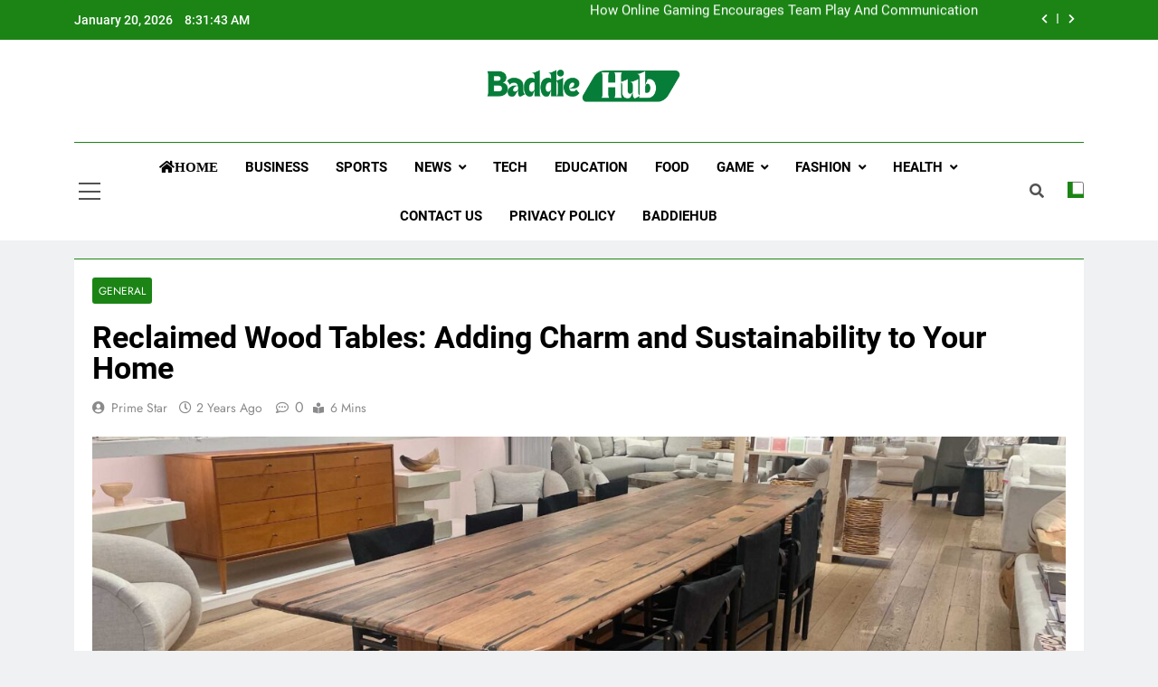

--- FILE ---
content_type: text/html; charset=UTF-8
request_url: https://baddiehub.org.uk/reclaimed-wood-tables-adding-charm-and-sustainability-to-your-home/
body_size: 25482
content:
<!doctype html>
<html lang="en-US">
<head>
<meta name="icopify-verification" content="41oaR15376989d9c57565410427256575c9d9">


<meta name="posticywebsite" content="Eq2xOTcPFJwmlLc8562nCc8GJZ267n">
	
	<meta name="google-site-verification" content="F3X-5Ovwg0R856Yc6YY2_YYr9KAoWLx3jfNtplF4cLc" />
	<meta charset="UTF-8">
	<meta name="viewport" content="width=device-width, initial-scale=1">
	<link rel="profile" href="https://gmpg.org/xfn/11">
	<meta name='robots' content='index, follow, max-image-preview:large, max-snippet:-1, max-video-preview:-1' />
	<style>img:is([sizes="auto" i], [sizes^="auto," i]) { contain-intrinsic-size: 3000px 1500px }</style>
	
	<!-- This site is optimized with the Yoast SEO plugin v26.7 - https://yoast.com/wordpress/plugins/seo/ -->
	<title>Reclaimed Wood Tables: Adding Charm and Sustainability to Your Home -</title>
	<link rel="canonical" href="https://baddiehub.org.uk/reclaimed-wood-tables-adding-charm-and-sustainability-to-your-home/" />
	<meta property="og:locale" content="en_US" />
	<meta property="og:type" content="article" />
	<meta property="og:title" content="Reclaimed Wood Tables: Adding Charm and Sustainability to Your Home -" />
	<meta property="og:description" content="Reclaimed wood table have become increasingly popular in recent years, admired for their unique aesthetics, sustainability, and durability. As more people seek eco-friendly and one-of-a-kind furniture options, reclaimed wood tables have emerged as a top choice for homeowners and interior designers alike. Introduction to Reclaimed Wood Tables Reclaimed wood tables are crafted from wood that..." />
	<meta property="og:url" content="https://baddiehub.org.uk/reclaimed-wood-tables-adding-charm-and-sustainability-to-your-home/" />
	<meta property="article:published_time" content="2024-05-06T15:06:20+00:00" />
	<meta property="og:image" content="https://baddiehub.org.uk/wp-content/uploads/2024/05/table2_a13f813f-7478-4c89-bca4-24d01369c63b-scaled.jpg" />
	<meta property="og:image:width" content="2560" />
	<meta property="og:image:height" content="1020" />
	<meta property="og:image:type" content="image/jpeg" />
	<meta name="author" content="Prime Star" />
	<meta name="twitter:card" content="summary_large_image" />
	<meta name="twitter:label1" content="Written by" />
	<meta name="twitter:data1" content="Prime Star" />
	<meta name="twitter:label2" content="Est. reading time" />
	<meta name="twitter:data2" content="3 minutes" />
	<script type="application/ld+json" class="yoast-schema-graph">{"@context":"https://schema.org","@graph":[{"@type":"Article","@id":"https://baddiehub.org.uk/reclaimed-wood-tables-adding-charm-and-sustainability-to-your-home/#article","isPartOf":{"@id":"https://baddiehub.org.uk/reclaimed-wood-tables-adding-charm-and-sustainability-to-your-home/"},"author":{"name":"Prime Star","@id":"https://baddiehub.org.uk/#/schema/person/4b1f044c8fde6ad104a2136d2cfbda2b"},"headline":"Reclaimed Wood Tables: Adding Charm and Sustainability to Your Home","datePublished":"2024-05-06T15:06:20+00:00","mainEntityOfPage":{"@id":"https://baddiehub.org.uk/reclaimed-wood-tables-adding-charm-and-sustainability-to-your-home/"},"wordCount":593,"commentCount":0,"publisher":{"@id":"https://baddiehub.org.uk/#organization"},"image":{"@id":"https://baddiehub.org.uk/reclaimed-wood-tables-adding-charm-and-sustainability-to-your-home/#primaryimage"},"thumbnailUrl":"https://baddiehub.org.uk/wp-content/uploads/2024/05/table2_a13f813f-7478-4c89-bca4-24d01369c63b-scaled.jpg","articleSection":["General"],"inLanguage":"en-US","potentialAction":[{"@type":"CommentAction","name":"Comment","target":["https://baddiehub.org.uk/reclaimed-wood-tables-adding-charm-and-sustainability-to-your-home/#respond"]}]},{"@type":"WebPage","@id":"https://baddiehub.org.uk/reclaimed-wood-tables-adding-charm-and-sustainability-to-your-home/","url":"https://baddiehub.org.uk/reclaimed-wood-tables-adding-charm-and-sustainability-to-your-home/","name":"Reclaimed Wood Tables: Adding Charm and Sustainability to Your Home -","isPartOf":{"@id":"https://baddiehub.org.uk/#website"},"primaryImageOfPage":{"@id":"https://baddiehub.org.uk/reclaimed-wood-tables-adding-charm-and-sustainability-to-your-home/#primaryimage"},"image":{"@id":"https://baddiehub.org.uk/reclaimed-wood-tables-adding-charm-and-sustainability-to-your-home/#primaryimage"},"thumbnailUrl":"https://baddiehub.org.uk/wp-content/uploads/2024/05/table2_a13f813f-7478-4c89-bca4-24d01369c63b-scaled.jpg","datePublished":"2024-05-06T15:06:20+00:00","breadcrumb":{"@id":"https://baddiehub.org.uk/reclaimed-wood-tables-adding-charm-and-sustainability-to-your-home/#breadcrumb"},"inLanguage":"en-US","potentialAction":[{"@type":"ReadAction","target":["https://baddiehub.org.uk/reclaimed-wood-tables-adding-charm-and-sustainability-to-your-home/"]}]},{"@type":"ImageObject","inLanguage":"en-US","@id":"https://baddiehub.org.uk/reclaimed-wood-tables-adding-charm-and-sustainability-to-your-home/#primaryimage","url":"https://baddiehub.org.uk/wp-content/uploads/2024/05/table2_a13f813f-7478-4c89-bca4-24d01369c63b-scaled.jpg","contentUrl":"https://baddiehub.org.uk/wp-content/uploads/2024/05/table2_a13f813f-7478-4c89-bca4-24d01369c63b-scaled.jpg","width":2560,"height":1020},{"@type":"BreadcrumbList","@id":"https://baddiehub.org.uk/reclaimed-wood-tables-adding-charm-and-sustainability-to-your-home/#breadcrumb","itemListElement":[{"@type":"ListItem","position":1,"name":"Home","item":"https://baddiehub.org.uk/"},{"@type":"ListItem","position":2,"name":"Reclaimed Wood Tables: Adding Charm and Sustainability to Your Home"}]},{"@type":"WebSite","@id":"https://baddiehub.org.uk/#website","url":"https://baddiehub.org.uk/","name":"baddiehub","description":"","publisher":{"@id":"https://baddiehub.org.uk/#organization"},"potentialAction":[{"@type":"SearchAction","target":{"@type":"EntryPoint","urlTemplate":"https://baddiehub.org.uk/?s={search_term_string}"},"query-input":{"@type":"PropertyValueSpecification","valueRequired":true,"valueName":"search_term_string"}}],"inLanguage":"en-US"},{"@type":"Organization","@id":"https://baddiehub.org.uk/#organization","name":"baddiehub","url":"https://baddiehub.org.uk/","logo":{"@type":"ImageObject","inLanguage":"en-US","@id":"https://baddiehub.org.uk/#/schema/logo/image/","url":"https://baddiehub.org.uk/wp-content/uploads/2024/01/cropped-cropped-Baddie-1.png","contentUrl":"https://baddiehub.org.uk/wp-content/uploads/2024/01/cropped-cropped-Baddie-1.png","width":389,"height":84,"caption":"baddiehub"},"image":{"@id":"https://baddiehub.org.uk/#/schema/logo/image/"}},{"@type":"Person","@id":"https://baddiehub.org.uk/#/schema/person/4b1f044c8fde6ad104a2136d2cfbda2b","name":"Prime Star","image":{"@type":"ImageObject","inLanguage":"en-US","@id":"https://baddiehub.org.uk/#/schema/person/image/","url":"https://secure.gravatar.com/avatar/eb35f1facccd45ee374d254a6d649efb?s=96&d=mm&r=g","contentUrl":"https://secure.gravatar.com/avatar/eb35f1facccd45ee374d254a6d649efb?s=96&d=mm&r=g","caption":"Prime Star"},"description":"Prime Star is a Guest Post Agency Working as Author on 1500+ High Quality Market demanding and trending Sites . Contact Us Email primestarfirm@gmail.com or Whatsapp +923492338683","url":"https://baddiehub.org.uk/author/primestar/"}]}</script>
	<!-- / Yoast SEO plugin. -->


<link rel='dns-prefetch' href='//www.googletagmanager.com' />
<link rel="alternate" type="application/rss+xml" title=" &raquo; Feed" href="https://baddiehub.org.uk/feed/" />
<link rel="alternate" type="application/rss+xml" title=" &raquo; Comments Feed" href="https://baddiehub.org.uk/comments/feed/" />
<link rel="alternate" type="application/rss+xml" title=" &raquo; Reclaimed Wood Tables: Adding Charm and Sustainability to Your Home Comments Feed" href="https://baddiehub.org.uk/reclaimed-wood-tables-adding-charm-and-sustainability-to-your-home/feed/" />
<script>
window._wpemojiSettings = {"baseUrl":"https:\/\/s.w.org\/images\/core\/emoji\/15.0.3\/72x72\/","ext":".png","svgUrl":"https:\/\/s.w.org\/images\/core\/emoji\/15.0.3\/svg\/","svgExt":".svg","source":{"concatemoji":"https:\/\/baddiehub.org.uk\/wp-includes\/js\/wp-emoji-release.min.js?ver=6.7.4"}};
/*! This file is auto-generated */
!function(i,n){var o,s,e;function c(e){try{var t={supportTests:e,timestamp:(new Date).valueOf()};sessionStorage.setItem(o,JSON.stringify(t))}catch(e){}}function p(e,t,n){e.clearRect(0,0,e.canvas.width,e.canvas.height),e.fillText(t,0,0);var t=new Uint32Array(e.getImageData(0,0,e.canvas.width,e.canvas.height).data),r=(e.clearRect(0,0,e.canvas.width,e.canvas.height),e.fillText(n,0,0),new Uint32Array(e.getImageData(0,0,e.canvas.width,e.canvas.height).data));return t.every(function(e,t){return e===r[t]})}function u(e,t,n){switch(t){case"flag":return n(e,"\ud83c\udff3\ufe0f\u200d\u26a7\ufe0f","\ud83c\udff3\ufe0f\u200b\u26a7\ufe0f")?!1:!n(e,"\ud83c\uddfa\ud83c\uddf3","\ud83c\uddfa\u200b\ud83c\uddf3")&&!n(e,"\ud83c\udff4\udb40\udc67\udb40\udc62\udb40\udc65\udb40\udc6e\udb40\udc67\udb40\udc7f","\ud83c\udff4\u200b\udb40\udc67\u200b\udb40\udc62\u200b\udb40\udc65\u200b\udb40\udc6e\u200b\udb40\udc67\u200b\udb40\udc7f");case"emoji":return!n(e,"\ud83d\udc26\u200d\u2b1b","\ud83d\udc26\u200b\u2b1b")}return!1}function f(e,t,n){var r="undefined"!=typeof WorkerGlobalScope&&self instanceof WorkerGlobalScope?new OffscreenCanvas(300,150):i.createElement("canvas"),a=r.getContext("2d",{willReadFrequently:!0}),o=(a.textBaseline="top",a.font="600 32px Arial",{});return e.forEach(function(e){o[e]=t(a,e,n)}),o}function t(e){var t=i.createElement("script");t.src=e,t.defer=!0,i.head.appendChild(t)}"undefined"!=typeof Promise&&(o="wpEmojiSettingsSupports",s=["flag","emoji"],n.supports={everything:!0,everythingExceptFlag:!0},e=new Promise(function(e){i.addEventListener("DOMContentLoaded",e,{once:!0})}),new Promise(function(t){var n=function(){try{var e=JSON.parse(sessionStorage.getItem(o));if("object"==typeof e&&"number"==typeof e.timestamp&&(new Date).valueOf()<e.timestamp+604800&&"object"==typeof e.supportTests)return e.supportTests}catch(e){}return null}();if(!n){if("undefined"!=typeof Worker&&"undefined"!=typeof OffscreenCanvas&&"undefined"!=typeof URL&&URL.createObjectURL&&"undefined"!=typeof Blob)try{var e="postMessage("+f.toString()+"("+[JSON.stringify(s),u.toString(),p.toString()].join(",")+"));",r=new Blob([e],{type:"text/javascript"}),a=new Worker(URL.createObjectURL(r),{name:"wpTestEmojiSupports"});return void(a.onmessage=function(e){c(n=e.data),a.terminate(),t(n)})}catch(e){}c(n=f(s,u,p))}t(n)}).then(function(e){for(var t in e)n.supports[t]=e[t],n.supports.everything=n.supports.everything&&n.supports[t],"flag"!==t&&(n.supports.everythingExceptFlag=n.supports.everythingExceptFlag&&n.supports[t]);n.supports.everythingExceptFlag=n.supports.everythingExceptFlag&&!n.supports.flag,n.DOMReady=!1,n.readyCallback=function(){n.DOMReady=!0}}).then(function(){return e}).then(function(){var e;n.supports.everything||(n.readyCallback(),(e=n.source||{}).concatemoji?t(e.concatemoji):e.wpemoji&&e.twemoji&&(t(e.twemoji),t(e.wpemoji)))}))}((window,document),window._wpemojiSettings);
</script>

<style id='wp-emoji-styles-inline-css'>

	img.wp-smiley, img.emoji {
		display: inline !important;
		border: none !important;
		box-shadow: none !important;
		height: 1em !important;
		width: 1em !important;
		margin: 0 0.07em !important;
		vertical-align: -0.1em !important;
		background: none !important;
		padding: 0 !important;
	}
</style>
<link rel='stylesheet' id='wp-block-library-css' href='https://baddiehub.org.uk/wp-includes/css/dist/block-library/style.min.css?ver=6.7.4' media='all' />
<style id='classic-theme-styles-inline-css'>
/*! This file is auto-generated */
.wp-block-button__link{color:#fff;background-color:#32373c;border-radius:9999px;box-shadow:none;text-decoration:none;padding:calc(.667em + 2px) calc(1.333em + 2px);font-size:1.125em}.wp-block-file__button{background:#32373c;color:#fff;text-decoration:none}
</style>
<style id='global-styles-inline-css'>
:root{--wp--preset--aspect-ratio--square: 1;--wp--preset--aspect-ratio--4-3: 4/3;--wp--preset--aspect-ratio--3-4: 3/4;--wp--preset--aspect-ratio--3-2: 3/2;--wp--preset--aspect-ratio--2-3: 2/3;--wp--preset--aspect-ratio--16-9: 16/9;--wp--preset--aspect-ratio--9-16: 9/16;--wp--preset--color--black: #000000;--wp--preset--color--cyan-bluish-gray: #abb8c3;--wp--preset--color--white: #ffffff;--wp--preset--color--pale-pink: #f78da7;--wp--preset--color--vivid-red: #cf2e2e;--wp--preset--color--luminous-vivid-orange: #ff6900;--wp--preset--color--luminous-vivid-amber: #fcb900;--wp--preset--color--light-green-cyan: #7bdcb5;--wp--preset--color--vivid-green-cyan: #00d084;--wp--preset--color--pale-cyan-blue: #8ed1fc;--wp--preset--color--vivid-cyan-blue: #0693e3;--wp--preset--color--vivid-purple: #9b51e0;--wp--preset--gradient--vivid-cyan-blue-to-vivid-purple: linear-gradient(135deg,rgba(6,147,227,1) 0%,rgb(155,81,224) 100%);--wp--preset--gradient--light-green-cyan-to-vivid-green-cyan: linear-gradient(135deg,rgb(122,220,180) 0%,rgb(0,208,130) 100%);--wp--preset--gradient--luminous-vivid-amber-to-luminous-vivid-orange: linear-gradient(135deg,rgba(252,185,0,1) 0%,rgba(255,105,0,1) 100%);--wp--preset--gradient--luminous-vivid-orange-to-vivid-red: linear-gradient(135deg,rgba(255,105,0,1) 0%,rgb(207,46,46) 100%);--wp--preset--gradient--very-light-gray-to-cyan-bluish-gray: linear-gradient(135deg,rgb(238,238,238) 0%,rgb(169,184,195) 100%);--wp--preset--gradient--cool-to-warm-spectrum: linear-gradient(135deg,rgb(74,234,220) 0%,rgb(151,120,209) 20%,rgb(207,42,186) 40%,rgb(238,44,130) 60%,rgb(251,105,98) 80%,rgb(254,248,76) 100%);--wp--preset--gradient--blush-light-purple: linear-gradient(135deg,rgb(255,206,236) 0%,rgb(152,150,240) 100%);--wp--preset--gradient--blush-bordeaux: linear-gradient(135deg,rgb(254,205,165) 0%,rgb(254,45,45) 50%,rgb(107,0,62) 100%);--wp--preset--gradient--luminous-dusk: linear-gradient(135deg,rgb(255,203,112) 0%,rgb(199,81,192) 50%,rgb(65,88,208) 100%);--wp--preset--gradient--pale-ocean: linear-gradient(135deg,rgb(255,245,203) 0%,rgb(182,227,212) 50%,rgb(51,167,181) 100%);--wp--preset--gradient--electric-grass: linear-gradient(135deg,rgb(202,248,128) 0%,rgb(113,206,126) 100%);--wp--preset--gradient--midnight: linear-gradient(135deg,rgb(2,3,129) 0%,rgb(40,116,252) 100%);--wp--preset--font-size--small: 13px;--wp--preset--font-size--medium: 20px;--wp--preset--font-size--large: 36px;--wp--preset--font-size--x-large: 42px;--wp--preset--spacing--20: 0.44rem;--wp--preset--spacing--30: 0.67rem;--wp--preset--spacing--40: 1rem;--wp--preset--spacing--50: 1.5rem;--wp--preset--spacing--60: 2.25rem;--wp--preset--spacing--70: 3.38rem;--wp--preset--spacing--80: 5.06rem;--wp--preset--shadow--natural: 6px 6px 9px rgba(0, 0, 0, 0.2);--wp--preset--shadow--deep: 12px 12px 50px rgba(0, 0, 0, 0.4);--wp--preset--shadow--sharp: 6px 6px 0px rgba(0, 0, 0, 0.2);--wp--preset--shadow--outlined: 6px 6px 0px -3px rgba(255, 255, 255, 1), 6px 6px rgba(0, 0, 0, 1);--wp--preset--shadow--crisp: 6px 6px 0px rgba(0, 0, 0, 1);}:where(.is-layout-flex){gap: 0.5em;}:where(.is-layout-grid){gap: 0.5em;}body .is-layout-flex{display: flex;}.is-layout-flex{flex-wrap: wrap;align-items: center;}.is-layout-flex > :is(*, div){margin: 0;}body .is-layout-grid{display: grid;}.is-layout-grid > :is(*, div){margin: 0;}:where(.wp-block-columns.is-layout-flex){gap: 2em;}:where(.wp-block-columns.is-layout-grid){gap: 2em;}:where(.wp-block-post-template.is-layout-flex){gap: 1.25em;}:where(.wp-block-post-template.is-layout-grid){gap: 1.25em;}.has-black-color{color: var(--wp--preset--color--black) !important;}.has-cyan-bluish-gray-color{color: var(--wp--preset--color--cyan-bluish-gray) !important;}.has-white-color{color: var(--wp--preset--color--white) !important;}.has-pale-pink-color{color: var(--wp--preset--color--pale-pink) !important;}.has-vivid-red-color{color: var(--wp--preset--color--vivid-red) !important;}.has-luminous-vivid-orange-color{color: var(--wp--preset--color--luminous-vivid-orange) !important;}.has-luminous-vivid-amber-color{color: var(--wp--preset--color--luminous-vivid-amber) !important;}.has-light-green-cyan-color{color: var(--wp--preset--color--light-green-cyan) !important;}.has-vivid-green-cyan-color{color: var(--wp--preset--color--vivid-green-cyan) !important;}.has-pale-cyan-blue-color{color: var(--wp--preset--color--pale-cyan-blue) !important;}.has-vivid-cyan-blue-color{color: var(--wp--preset--color--vivid-cyan-blue) !important;}.has-vivid-purple-color{color: var(--wp--preset--color--vivid-purple) !important;}.has-black-background-color{background-color: var(--wp--preset--color--black) !important;}.has-cyan-bluish-gray-background-color{background-color: var(--wp--preset--color--cyan-bluish-gray) !important;}.has-white-background-color{background-color: var(--wp--preset--color--white) !important;}.has-pale-pink-background-color{background-color: var(--wp--preset--color--pale-pink) !important;}.has-vivid-red-background-color{background-color: var(--wp--preset--color--vivid-red) !important;}.has-luminous-vivid-orange-background-color{background-color: var(--wp--preset--color--luminous-vivid-orange) !important;}.has-luminous-vivid-amber-background-color{background-color: var(--wp--preset--color--luminous-vivid-amber) !important;}.has-light-green-cyan-background-color{background-color: var(--wp--preset--color--light-green-cyan) !important;}.has-vivid-green-cyan-background-color{background-color: var(--wp--preset--color--vivid-green-cyan) !important;}.has-pale-cyan-blue-background-color{background-color: var(--wp--preset--color--pale-cyan-blue) !important;}.has-vivid-cyan-blue-background-color{background-color: var(--wp--preset--color--vivid-cyan-blue) !important;}.has-vivid-purple-background-color{background-color: var(--wp--preset--color--vivid-purple) !important;}.has-black-border-color{border-color: var(--wp--preset--color--black) !important;}.has-cyan-bluish-gray-border-color{border-color: var(--wp--preset--color--cyan-bluish-gray) !important;}.has-white-border-color{border-color: var(--wp--preset--color--white) !important;}.has-pale-pink-border-color{border-color: var(--wp--preset--color--pale-pink) !important;}.has-vivid-red-border-color{border-color: var(--wp--preset--color--vivid-red) !important;}.has-luminous-vivid-orange-border-color{border-color: var(--wp--preset--color--luminous-vivid-orange) !important;}.has-luminous-vivid-amber-border-color{border-color: var(--wp--preset--color--luminous-vivid-amber) !important;}.has-light-green-cyan-border-color{border-color: var(--wp--preset--color--light-green-cyan) !important;}.has-vivid-green-cyan-border-color{border-color: var(--wp--preset--color--vivid-green-cyan) !important;}.has-pale-cyan-blue-border-color{border-color: var(--wp--preset--color--pale-cyan-blue) !important;}.has-vivid-cyan-blue-border-color{border-color: var(--wp--preset--color--vivid-cyan-blue) !important;}.has-vivid-purple-border-color{border-color: var(--wp--preset--color--vivid-purple) !important;}.has-vivid-cyan-blue-to-vivid-purple-gradient-background{background: var(--wp--preset--gradient--vivid-cyan-blue-to-vivid-purple) !important;}.has-light-green-cyan-to-vivid-green-cyan-gradient-background{background: var(--wp--preset--gradient--light-green-cyan-to-vivid-green-cyan) !important;}.has-luminous-vivid-amber-to-luminous-vivid-orange-gradient-background{background: var(--wp--preset--gradient--luminous-vivid-amber-to-luminous-vivid-orange) !important;}.has-luminous-vivid-orange-to-vivid-red-gradient-background{background: var(--wp--preset--gradient--luminous-vivid-orange-to-vivid-red) !important;}.has-very-light-gray-to-cyan-bluish-gray-gradient-background{background: var(--wp--preset--gradient--very-light-gray-to-cyan-bluish-gray) !important;}.has-cool-to-warm-spectrum-gradient-background{background: var(--wp--preset--gradient--cool-to-warm-spectrum) !important;}.has-blush-light-purple-gradient-background{background: var(--wp--preset--gradient--blush-light-purple) !important;}.has-blush-bordeaux-gradient-background{background: var(--wp--preset--gradient--blush-bordeaux) !important;}.has-luminous-dusk-gradient-background{background: var(--wp--preset--gradient--luminous-dusk) !important;}.has-pale-ocean-gradient-background{background: var(--wp--preset--gradient--pale-ocean) !important;}.has-electric-grass-gradient-background{background: var(--wp--preset--gradient--electric-grass) !important;}.has-midnight-gradient-background{background: var(--wp--preset--gradient--midnight) !important;}.has-small-font-size{font-size: var(--wp--preset--font-size--small) !important;}.has-medium-font-size{font-size: var(--wp--preset--font-size--medium) !important;}.has-large-font-size{font-size: var(--wp--preset--font-size--large) !important;}.has-x-large-font-size{font-size: var(--wp--preset--font-size--x-large) !important;}
:where(.wp-block-post-template.is-layout-flex){gap: 1.25em;}:where(.wp-block-post-template.is-layout-grid){gap: 1.25em;}
:where(.wp-block-columns.is-layout-flex){gap: 2em;}:where(.wp-block-columns.is-layout-grid){gap: 2em;}
:root :where(.wp-block-pullquote){font-size: 1.5em;line-height: 1.6;}
</style>
<link rel='stylesheet' id='contact-form-7-css' href='https://baddiehub.org.uk/wp-content/plugins/contact-form-7/includes/css/styles.css?ver=6.1.4' media='all' />
<link rel='stylesheet' id='fontawesome-css' href='https://baddiehub.org.uk/wp-content/themes/newsmatic/assets/lib/fontawesome/css/all.min.css?ver=5.15.3' media='all' />
<link rel='stylesheet' id='slick-css' href='https://baddiehub.org.uk/wp-content/themes/newsmatic/assets/lib/slick/slick.css?ver=1.8.1' media='all' />
<link rel='stylesheet' id='newsmatic-typo-fonts-css' href='https://baddiehub.org.uk/wp-content/fonts/2f60277e13b8ebe48d76d06bd01723bc.css' media='all' />
<link rel='stylesheet' id='newsmatic-style-css' href='https://baddiehub.org.uk/wp-content/themes/newsmatic/style.css?ver=1.2.18' media='all' />
<style id='newsmatic-style-inline-css'>
body.newsmatic_font_typography{ --newsmatic-global-preset-color-1: #64748b;}
 body.newsmatic_font_typography{ --newsmatic-global-preset-color-2: #27272a;}
 body.newsmatic_font_typography{ --newsmatic-global-preset-color-3: #ef4444;}
 body.newsmatic_font_typography{ --newsmatic-global-preset-color-4: #eab308;}
 body.newsmatic_font_typography{ --newsmatic-global-preset-color-5: #84cc16;}
 body.newsmatic_font_typography{ --newsmatic-global-preset-color-6: #22c55e;}
 body.newsmatic_font_typography{ --newsmatic-global-preset-color-7: #06b6d4;}
 body.newsmatic_font_typography{ --newsmatic-global-preset-color-8: #0284c7;}
 body.newsmatic_font_typography{ --newsmatic-global-preset-color-9: #6366f1;}
 body.newsmatic_font_typography{ --newsmatic-global-preset-color-10: #84cc16;}
 body.newsmatic_font_typography{ --newsmatic-global-preset-color-11: #a855f7;}
 body.newsmatic_font_typography{ --newsmatic-global-preset-color-12: #f43f5e;}
 body.newsmatic_font_typography{ --newsmatic-global-preset-gradient-color-1: linear-gradient( 135deg, #485563 10%, #29323c 100%);}
 body.newsmatic_font_typography{ --newsmatic-global-preset-gradient-color-2: linear-gradient( 135deg, #FF512F 10%, #F09819 100%);}
 body.newsmatic_font_typography{ --newsmatic-global-preset-gradient-color-3: linear-gradient( 135deg, #00416A 10%, #E4E5E6 100%);}
 body.newsmatic_font_typography{ --newsmatic-global-preset-gradient-color-4: linear-gradient( 135deg, #CE9FFC 10%, #7367F0 100%);}
 body.newsmatic_font_typography{ --newsmatic-global-preset-gradient-color-5: linear-gradient( 135deg, #90F7EC 10%, #32CCBC 100%);}
 body.newsmatic_font_typography{ --newsmatic-global-preset-gradient-color-6: linear-gradient( 135deg, #81FBB8 10%, #28C76F 100%);}
 body.newsmatic_font_typography{ --newsmatic-global-preset-gradient-color-7: linear-gradient( 135deg, #EB3349 10%, #F45C43 100%);}
 body.newsmatic_font_typography{ --newsmatic-global-preset-gradient-color-8: linear-gradient( 135deg, #FFF720 10%, #3CD500 100%);}
 body.newsmatic_font_typography{ --newsmatic-global-preset-gradient-color-9: linear-gradient( 135deg, #FF96F9 10%, #C32BAC 100%);}
 body.newsmatic_font_typography{ --newsmatic-global-preset-gradient-color-10: linear-gradient( 135deg, #69FF97 10%, #00E4FF 100%);}
 body.newsmatic_font_typography{ --newsmatic-global-preset-gradient-color-11: linear-gradient( 135deg, #3C8CE7 10%, #00EAFF 100%);}
 body.newsmatic_font_typography{ --newsmatic-global-preset-gradient-color-12: linear-gradient( 135deg, #FF7AF5 10%, #513162 100%);}
 body.newsmatic_font_typography{ --theme-block-top-border-color: #1b8415;}
.newsmatic_font_typography { --header-padding: 23px;} .newsmatic_font_typography { --header-padding-tablet: 30px;} .newsmatic_font_typography { --header-padding-smartphone: 30px;}.newsmatic_main_body .site-header.layout--default .top-header{ background: #1b8415}.newsmatic_font_typography .header-custom-button{ background: linear-gradient(135deg,rgb(133,21,21) 13%,rgb(31,31,31) 89%)}.newsmatic_font_typography .header-custom-button:hover{ background: linear-gradient(135deg,rgb(31,31,31) 13%,rgb(133,21,21) 86%)}.newsmatic_font_typography { --site-title-family : Jost; }
.newsmatic_font_typography { --site-title-weight : 700; }
.newsmatic_font_typography { --site-title-texttransform : capitalize; }
.newsmatic_font_typography { --site-title-textdecoration : none; }
.newsmatic_font_typography { --site-title-size : 45px; }
.newsmatic_font_typography { --site-title-size-tab : 43px; }
.newsmatic_font_typography { --site-title-size-mobile : 40px; }
.newsmatic_font_typography { --site-title-lineheight : 45px; }
.newsmatic_font_typography { --site-title-lineheight-tab : 42px; }
.newsmatic_font_typography { --site-title-lineheight-mobile : 40px; }
.newsmatic_font_typography { --site-title-letterspacing : 0px; }
.newsmatic_font_typography { --site-title-letterspacing-tab : 0px; }
.newsmatic_font_typography { --site-title-letterspacing-mobile : 0px; }
body .site-branding img.custom-logo{ width: 230px; }@media(max-width: 940px) { body .site-branding img.custom-logo{ width: 200px; } }
@media(max-width: 610px) { body .site-branding img.custom-logo{ width: 200px; } }
.newsmatic_font_typography  { --sidebar-toggle-color: #525252;}.newsmatic_font_typography  { --sidebar-toggle-color-hover : #1B8415; }.newsmatic_font_typography  { --search-color: #525252;}.newsmatic_font_typography  { --search-color-hover : #1B8415; }.newsmatic_main_body { --site-bk-color: #F0F1F2}.newsmatic_font_typography  { --move-to-top-background-color: #1B8415;}.newsmatic_font_typography  { --move-to-top-background-color-hover : #1B8415; }.newsmatic_font_typography  { --move-to-top-color: #fff;}.newsmatic_font_typography  { --move-to-top-color-hover : #fff; }@media(max-width: 610px) { .ads-banner{ display : block;} }@media(max-width: 610px) { body #newsmatic-scroll-to-top.show{ display : none;} }body .site-header.layout--default .menu-section .row{ border-top: 1px solid #1B8415;}body .site-footer.dark_bk{ border-top: 5px solid #1B8415;}.newsmatic_font_typography  { --custom-btn-color: #ffffff;}.newsmatic_font_typography  { --custom-btn-color-hover : #ffffff; } body.newsmatic_main_body{ --theme-color-red: #1B8415;} body.newsmatic_dark_mode{ --theme-color-red: #1B8415;}body .post-categories .cat-item.cat-15 { background-color : #1B8415} body .newsmatic-category-no-bk .post-categories .cat-item.cat-15 a  { color : #1B8415} body.single .post-categories .cat-item.cat-15 { background-color : #1B8415} body .post-categories .cat-item.cat-399 { background-color : #1B8415} body .newsmatic-category-no-bk .post-categories .cat-item.cat-399 a  { color : #1B8415} body.single .post-categories .cat-item.cat-399 { background-color : #1B8415} body .post-categories .cat-item.cat-10 { background-color : #1B8415} body .newsmatic-category-no-bk .post-categories .cat-item.cat-10 a  { color : #1B8415} body.single .post-categories .cat-item.cat-10 { background-color : #1B8415} body .post-categories .cat-item.cat-2181 { background-color : #1B8415} body .newsmatic-category-no-bk .post-categories .cat-item.cat-2181 a  { color : #1B8415} body.single .post-categories .cat-item.cat-2181 { background-color : #1B8415} body .post-categories .cat-item.cat-19 { background-color : #1B8415} body .newsmatic-category-no-bk .post-categories .cat-item.cat-19 a  { color : #1B8415} body.single .post-categories .cat-item.cat-19 { background-color : #1B8415} body .post-categories .cat-item.cat-18 { background-color : #1B8415} body .newsmatic-category-no-bk .post-categories .cat-item.cat-18 a  { color : #1B8415} body.single .post-categories .cat-item.cat-18 { background-color : #1B8415} body .post-categories .cat-item.cat-41 { background-color : #1B8415} body .newsmatic-category-no-bk .post-categories .cat-item.cat-41 a  { color : #1B8415} body.single .post-categories .cat-item.cat-41 { background-color : #1B8415} body .post-categories .cat-item.cat-654 { background-color : #1B8415} body .newsmatic-category-no-bk .post-categories .cat-item.cat-654 a  { color : #1B8415} body.single .post-categories .cat-item.cat-654 { background-color : #1B8415} body .post-categories .cat-item.cat-16 { background-color : #1B8415} body .newsmatic-category-no-bk .post-categories .cat-item.cat-16 a  { color : #1B8415} body.single .post-categories .cat-item.cat-16 { background-color : #1B8415} body .post-categories .cat-item.cat-21 { background-color : #1B8415} body .newsmatic-category-no-bk .post-categories .cat-item.cat-21 a  { color : #1B8415} body.single .post-categories .cat-item.cat-21 { background-color : #1B8415} body .post-categories .cat-item.cat-1 { background-color : #1B8415} body .newsmatic-category-no-bk .post-categories .cat-item.cat-1 a  { color : #1B8415} body.single .post-categories .cat-item.cat-1 { background-color : #1B8415} body .post-categories .cat-item.cat-411 { background-color : #1B8415} body .newsmatic-category-no-bk .post-categories .cat-item.cat-411 a  { color : #1B8415} body.single .post-categories .cat-item.cat-411 { background-color : #1B8415} body .post-categories .cat-item.cat-17 { background-color : #1B8415} body .newsmatic-category-no-bk .post-categories .cat-item.cat-17 a  { color : #1B8415} body.single .post-categories .cat-item.cat-17 { background-color : #1B8415} body .post-categories .cat-item.cat-13 { background-color : #1B8415} body .newsmatic-category-no-bk .post-categories .cat-item.cat-13 a  { color : #1B8415} body.single .post-categories .cat-item.cat-13 { background-color : #1B8415} body .post-categories .cat-item.cat-20 { background-color : #1B8415} body .newsmatic-category-no-bk .post-categories .cat-item.cat-20 a  { color : #1B8415} body.single .post-categories .cat-item.cat-20 { background-color : #1B8415} body .post-categories .cat-item.cat-50 { background-color : #1B8415} body .newsmatic-category-no-bk .post-categories .cat-item.cat-50 a  { color : #1B8415} body.single .post-categories .cat-item.cat-50 { background-color : #1B8415} body .post-categories .cat-item.cat-51 { background-color : #1B8415} body .newsmatic-category-no-bk .post-categories .cat-item.cat-51 a  { color : #1B8415} body.single .post-categories .cat-item.cat-51 { background-color : #1B8415} body .post-categories .cat-item.cat-52 { background-color : #1B8415} body .newsmatic-category-no-bk .post-categories .cat-item.cat-52 a  { color : #1B8415} body.single .post-categories .cat-item.cat-52 { background-color : #1B8415} body .post-categories .cat-item.cat-2 { background-color : var( --newsmatic-global-preset-color-8 )} body .newsmatic-category-no-bk .post-categories .cat-item.cat-2 a  { color : var( --newsmatic-global-preset-color-8 )} body.single .post-categories .cat-item.cat-2 { background-color : var( --newsmatic-global-preset-color-8 )} body .post-categories .cat-item.cat-541 { background-color : #1B8415} body .newsmatic-category-no-bk .post-categories .cat-item.cat-541 a  { color : #1B8415} body.single .post-categories .cat-item.cat-541 { background-color : #1B8415} body .post-categories .cat-item.cat-764 { background-color : #1B8415} body .newsmatic-category-no-bk .post-categories .cat-item.cat-764 a  { color : #1B8415} body.single .post-categories .cat-item.cat-764 { background-color : #1B8415} body .post-categories .cat-item.cat-3 { background-color : var( --newsmatic-global-preset-color-4 )} body .newsmatic-category-no-bk .post-categories .cat-item.cat-3 a  { color : var( --newsmatic-global-preset-color-4 )} body.single .post-categories .cat-item.cat-3 { background-color : var( --newsmatic-global-preset-color-4 )} body .post-categories .cat-item.cat-11 { background-color : #1B8415} body .newsmatic-category-no-bk .post-categories .cat-item.cat-11 a  { color : #1B8415} body.single .post-categories .cat-item.cat-11 { background-color : #1B8415} body .post-categories .cat-item.cat-9 { background-color : #1B8415} body .newsmatic-category-no-bk .post-categories .cat-item.cat-9 a  { color : #1B8415} body.single .post-categories .cat-item.cat-9 { background-color : #1B8415} body .post-categories .cat-item.cat-12 { background-color : #1B8415} body .newsmatic-category-no-bk .post-categories .cat-item.cat-12 a  { color : #1B8415} body.single .post-categories .cat-item.cat-12 { background-color : #1B8415} body .post-categories .cat-item.cat-4 { background-color : var( --newsmatic-global-preset-color-11 )} body .newsmatic-category-no-bk .post-categories .cat-item.cat-4 a  { color : var( --newsmatic-global-preset-color-11 )} body.single .post-categories .cat-item.cat-4 { background-color : var( --newsmatic-global-preset-color-11 )} body .post-categories .cat-item.cat-5 { background-color : var( --newsmatic-global-preset-color-8 )} body .newsmatic-category-no-bk .post-categories .cat-item.cat-5 a  { color : var( --newsmatic-global-preset-color-8 )} body.single .post-categories .cat-item.cat-5 { background-color : var( --newsmatic-global-preset-color-8 )} body .post-categories .cat-item.cat-1758 { background-color : #1B8415} body .newsmatic-category-no-bk .post-categories .cat-item.cat-1758 a  { color : #1B8415} body.single .post-categories .cat-item.cat-1758 { background-color : #1B8415} body .post-categories .cat-item.cat-585 { background-color : #1B8415} body .newsmatic-category-no-bk .post-categories .cat-item.cat-585 a  { color : #1B8415} body.single .post-categories .cat-item.cat-585 { background-color : #1B8415}  #main-banner-section .main-banner-slider figure.post-thumb { border-radius: 8px; } #main-banner-section .main-banner-slider .post-element{ border-radius: 8px;}
 @media (max-width: 769px){ #main-banner-section .main-banner-slider figure.post-thumb { border-radius: 0px; } #main-banner-section .main-banner-slider .post-element { border-radius: 8px; } }
 @media (max-width: 548px){ #main-banner-section .main-banner-slider figure.post-thumb  { border-radius: 0px; } #main-banner-section .main-banner-slider .post-element { border-radius: 8px; } }
 #main-banner-section .main-banner-trailing-posts figure.post-thumb, #main-banner-section .banner-trailing-posts figure.post-thumb { border-radius: 7px } #main-banner-section .banner-trailing-posts .post-element { border-radius: 7px;}
 @media (max-width: 769px){ #main-banner-section .main-banner-trailing-posts figure.post-thumb,
				#main-banner-section .banner-trailing-posts figure.post-thumb { border-radius: 0px } #main-banner-section .banner-trailing-posts .post-element { border-radius: 0px;} }
 @media (max-width: 548px){ #main-banner-section .main-banner-trailing-posts figure.post-thumb,
				#main-banner-section .banner-trailing-posts figure.post-thumb  { border-radius: 0px  } #main-banner-section .banner-trailing-posts .post-element { border-radius: 0px;} }
 main.site-main .primary-content article figure.post-thumb-wrap { padding-bottom: calc( 0.4 * 100% ) }
 @media (max-width: 769px){ main.site-main .primary-content article figure.post-thumb-wrap { padding-bottom: calc( 0.4 * 100% ) } }
 @media (max-width: 548px){ main.site-main .primary-content article figure.post-thumb-wrap { padding-bottom: calc( 0.4 * 100% ) } }
 main.site-main .primary-content article figure.post-thumb-wrap { border-radius: 0px}
 @media (max-width: 769px){ main.site-main .primary-content article figure.post-thumb-wrap { border-radius: 0px } }
 @media (max-width: 548px){ main.site-main .primary-content article figure.post-thumb-wrap { border-radius: 0px  } }
#block--1689580131229c article figure.post-thumb-wrap { padding-bottom: calc( 0.6 * 100% ) }
 @media (max-width: 769px){ #block--1689580131229c article figure.post-thumb-wrap { padding-bottom: calc( 0.8 * 100% ) } }
 @media (max-width: 548px){ #block--1689580131229c article figure.post-thumb-wrap { padding-bottom: calc( 0.6 * 100% ) }}
#block--1689580131229c article figure.post-thumb-wrap { border-radius: 0px }
 @media (max-width: 769px){ #block--1689580131229c article figure.post-thumb-wrap { border-radius: 0px } }
 @media (max-width: 548px){ #block--1689580131229c article figure.post-thumb-wrap { border-radius: 0px } }
#block--1689580131232f article figure.post-thumb-wrap { padding-bottom: calc( 0.6 * 100% ) }
 @media (max-width: 769px){ #block--1689580131232f article figure.post-thumb-wrap { padding-bottom: calc( 0.8 * 100% ) } }
 @media (max-width: 548px){ #block--1689580131232f article figure.post-thumb-wrap { padding-bottom: calc( 0.6 * 100% ) }}
#block--1689580131232f article figure.post-thumb-wrap { border-radius: 0px }
 @media (max-width: 769px){ #block--1689580131232f article figure.post-thumb-wrap { border-radius: 0px } }
 @media (max-width: 548px){ #block--1689580131232f article figure.post-thumb-wrap { border-radius: 0px } }
#block--1689580131234d article figure.post-thumb-wrap { padding-bottom: calc( 0.25 * 100% ) }
 @media (max-width: 769px){ #block--1689580131234d article figure.post-thumb-wrap { padding-bottom: calc( 0.25 * 100% ) } }
 @media (max-width: 548px){ #block--1689580131234d article figure.post-thumb-wrap { padding-bottom: calc( 0.25 * 100% ) }}
#block--1689580131234d article figure.post-thumb-wrap { border-radius: 0px }
 @media (max-width: 769px){ #block--1689580131234d article figure.post-thumb-wrap { border-radius: 0px } }
 @media (max-width: 548px){ #block--1689580131234d article figure.post-thumb-wrap { border-radius: 0px } }
#block--1689580131235w article figure.post-thumb-wrap { padding-bottom: calc( 0.6 * 100% ) }
 @media (max-width: 769px){ #block--1689580131235w article figure.post-thumb-wrap { padding-bottom: calc( 0.8 * 100% ) } }
 @media (max-width: 548px){ #block--1689580131235w article figure.post-thumb-wrap { padding-bottom: calc( 0.6 * 100% ) }}
#block--1689580131235w article figure.post-thumb-wrap { border-radius: 0px }
 @media (max-width: 769px){ #block--1689580131235w article figure.post-thumb-wrap { border-radius: 0px } }
 @media (max-width: 548px){ #block--1689580131235w article figure.post-thumb-wrap { border-radius: 0px } }
</style>
<link rel='stylesheet' id='newsmatic-main-style-css' href='https://baddiehub.org.uk/wp-content/themes/newsmatic/assets/css/main.css?ver=1.2.18' media='all' />
<link rel='stylesheet' id='newsmatic-loader-style-css' href='https://baddiehub.org.uk/wp-content/themes/newsmatic/assets/css/loader.css?ver=1.2.18' media='all' />
<link rel='stylesheet' id='newsmatic-responsive-style-css' href='https://baddiehub.org.uk/wp-content/themes/newsmatic/assets/css/responsive.css?ver=1.2.18' media='all' />
<script src="https://baddiehub.org.uk/wp-includes/js/jquery/jquery.min.js?ver=3.7.1" id="jquery-core-js"></script>
<script src="https://baddiehub.org.uk/wp-includes/js/jquery/jquery-migrate.min.js?ver=3.4.1" id="jquery-migrate-js"></script>
<link rel="https://api.w.org/" href="https://baddiehub.org.uk/wp-json/" /><link rel="alternate" title="JSON" type="application/json" href="https://baddiehub.org.uk/wp-json/wp/v2/posts/2375" /><link rel="EditURI" type="application/rsd+xml" title="RSD" href="https://baddiehub.org.uk/xmlrpc.php?rsd" />
<meta name="generator" content="WordPress 6.7.4" />
<link rel='shortlink' href='https://baddiehub.org.uk/?p=2375' />
<link rel="alternate" title="oEmbed (JSON)" type="application/json+oembed" href="https://baddiehub.org.uk/wp-json/oembed/1.0/embed?url=https%3A%2F%2Fbaddiehub.org.uk%2Freclaimed-wood-tables-adding-charm-and-sustainability-to-your-home%2F" />
<link rel="alternate" title="oEmbed (XML)" type="text/xml+oembed" href="https://baddiehub.org.uk/wp-json/oembed/1.0/embed?url=https%3A%2F%2Fbaddiehub.org.uk%2Freclaimed-wood-tables-adding-charm-and-sustainability-to-your-home%2F&#038;format=xml" />
<meta name="generator" content="Site Kit by Google 1.170.0" /><link rel="pingback" href="https://baddiehub.org.uk/xmlrpc.php"><meta name="generator" content="Elementor 3.34.1; features: e_font_icon_svg, additional_custom_breakpoints; settings: css_print_method-external, google_font-enabled, font_display-swap">
			<style>
				.e-con.e-parent:nth-of-type(n+4):not(.e-lazyloaded):not(.e-no-lazyload),
				.e-con.e-parent:nth-of-type(n+4):not(.e-lazyloaded):not(.e-no-lazyload) * {
					background-image: none !important;
				}
				@media screen and (max-height: 1024px) {
					.e-con.e-parent:nth-of-type(n+3):not(.e-lazyloaded):not(.e-no-lazyload),
					.e-con.e-parent:nth-of-type(n+3):not(.e-lazyloaded):not(.e-no-lazyload) * {
						background-image: none !important;
					}
				}
				@media screen and (max-height: 640px) {
					.e-con.e-parent:nth-of-type(n+2):not(.e-lazyloaded):not(.e-no-lazyload),
					.e-con.e-parent:nth-of-type(n+2):not(.e-lazyloaded):not(.e-no-lazyload) * {
						background-image: none !important;
					}
				}
			</style>
					<style type="text/css">
							header .site-title a, header .site-title a:after  {
					color: #1b8415;
				}
				header .site-title a:hover {
					color: #1B8415;
				}
								.site-description {
						color: #0a0102;
					}
						</style>
		<link rel="icon" href="https://baddiehub.org.uk/wp-content/uploads/2024/01/B-150x150.png" sizes="32x32" />
<link rel="icon" href="https://baddiehub.org.uk/wp-content/uploads/2024/01/B-300x300.png" sizes="192x192" />
<link rel="apple-touch-icon" href="https://baddiehub.org.uk/wp-content/uploads/2024/01/B-300x300.png" />
<meta name="msapplication-TileImage" content="https://baddiehub.org.uk/wp-content/uploads/2024/01/B-300x300.png" />
		<style id="wp-custom-css">
			footer .widget_newsmatic_posts_list_widget .layout-three .post-item:not(:first-child) .post_thumb_image:before{
			display: none;
		}

.featured-post.is-sticky .post-thumb-wrap img {
		display: block;
	    height: 550px;
	    width: 100%;
	    object-fit: cover;
	    transform: initial;
	    top: initial;
	    position: relative;
	    left: initial;
	}

main.site-main .primary-content .single-related-posts-section article figure.post-thumb-wrap {
    	padding-bottom: calc( 0.2 * 100% );
	}		</style>
			


 </head>

<body class="post-template-default single single-post postid-2375 single-format-standard wp-custom-logo eio-default newsmatic-title-two newsmatic-image-hover--effect-two site-full-width--layout newsmatic_site_block_border_top sidebar-sticky no-sidebar newsmatic_main_body newsmatic_font_typography elementor-default elementor-kit-333" itemtype='https://schema.org/Blog' itemscope='itemscope'>
	
<div id="page" class="site">
	<a class="skip-link screen-reader-text" href="#primary">Skip to content</a>
				<div class="newsmatic_ovelay_div"></div>
						
			<header id="masthead" class="site-header layout--default layout--one">
				<div class="top-header"><div class="newsmatic-container"><div class="row">         <div class="top-date-time">
            <span class="date">January 20, 2026</span>
            <span class="time"></span>
         </div>
               <div class="top-ticker-news">
            <ul class="ticker-item-wrap">
                                          <li class="ticker-item"><a href="https://baddiehub.org.uk/how-online-gaming-encourages-team-play-and-communication/" title="How Online Gaming Encourages Team Play And Communication" data-wpel-link="internal">How Online Gaming Encourages Team Play And Communication</a></h2></li>
                                                   <li class="ticker-item"><a href="https://baddiehub.org.uk/accutane-and-hair-loss-what-you-should-know/" title="Accutane and Hair Loss: What You Should Know" data-wpel-link="internal">Accutane and Hair Loss: What You Should Know</a></h2></li>
                                                   <li class="ticker-item"><a href="https://baddiehub.org.uk/how-private-equity-is-evolving-in-the-australian-market/" title="How Private Equity Is Evolving in the Australian Market" data-wpel-link="internal">How Private Equity Is Evolving in the Australian Market</a></h2></li>
                                                   <li class="ticker-item"><a href="https://baddiehub.org.uk/extensions-integration-with-natural-growth-patterns-for-seamless-results/" title="Extensions Integration With Natural Growth Patterns for Seamless Results" data-wpel-link="internal">Extensions Integration With Natural Growth Patterns for Seamless Results</a></h2></li>
                                    </ul>
			</div>
      </div></div></div>        <div class="main-header order--social-logo-buttons">
            <div class="site-branding-section">
                <div class="newsmatic-container">
                    <div class="row">
                                 <div class="social-icons-wrap"></div>
                  <div class="site-branding">
                <a href="https://baddiehub.org.uk/" class="custom-logo-link" rel="home" data-wpel-link="internal"><img width="389" height="84" src="https://baddiehub.org.uk/wp-content/uploads/2024/01/cropped-cropped-Baddie-1.png" class="custom-logo" alt="Baddiehub" decoding="async" srcset="https://baddiehub.org.uk/wp-content/uploads/2024/01/cropped-cropped-Baddie-1.png 389w, https://baddiehub.org.uk/wp-content/uploads/2024/01/cropped-cropped-Baddie-1-300x65.png 300w" sizes="(max-width: 389px) 100vw, 389px" /></a>                        <p class="site-title"><a href="https://baddiehub.org.uk/" rel="home" data-wpel-link="internal"></a></p>
                            </div><!-- .site-branding -->
         <div class="header-right-button-wrap"></div><!-- .header-right-button-wrap -->                    </div>
                </div>
            </div>
            <div class="menu-section">
                <div class="newsmatic-container">
                    <div class="row">
                                    <div class="sidebar-toggle-wrap">
                <a class="sidebar-toggle-trigger" href="javascript:void(0);" data-wpel-link="internal">
                    <div class="newsmatic_sidetoggle_menu_burger">
                      <span></span>
                      <span></span>
                      <span></span>
                  </div>
                </a>
                <div class="sidebar-toggle hide">
                <span class="sidebar-toggle-close"><i class="fas fa-times"></i></span>
                  <div class="newsmatic-container">
                    <div class="row">
                      <section id="nav_menu-1" class="widget widget_nav_menu"><div class="menu-main-menu-container"><ul id="menu-main-menu" class="menu"><li id="menu-item-243" class="menu-item menu-item-type-post_type menu-item-object-page menu-item-home menu-item-243"><a href="https://baddiehub.org.uk/" data-wpel-link="internal"><i class="fas fa-home">Home</i></a></li>
<li id="menu-item-250" class="menu-item menu-item-type-taxonomy menu-item-object-category menu-item-250"><a href="https://baddiehub.org.uk/category/business/" data-wpel-link="internal">Business</a></li>
<li id="menu-item-258" class="menu-item menu-item-type-taxonomy menu-item-object-category menu-item-258"><a href="https://baddiehub.org.uk/category/sports/" data-wpel-link="internal">Sports</a></li>
<li id="menu-item-256" class="menu-item menu-item-type-taxonomy menu-item-object-category menu-item-has-children menu-item-256"><a href="https://baddiehub.org.uk/category/news/" data-wpel-link="internal">News</a>
<ul class="sub-menu">
	<li id="menu-item-255" class="menu-item menu-item-type-taxonomy menu-item-object-category menu-item-255"><a href="https://baddiehub.org.uk/category/movie/" data-wpel-link="internal">Movie</a></li>
	<li id="menu-item-257" class="menu-item menu-item-type-taxonomy menu-item-object-category menu-item-257"><a href="https://baddiehub.org.uk/category/pet/" data-wpel-link="internal">Pet</a></li>
</ul>
</li>
<li id="menu-item-259" class="menu-item menu-item-type-taxonomy menu-item-object-category menu-item-259"><a href="https://baddiehub.org.uk/category/tech/" data-wpel-link="internal">Tech</a></li>
<li id="menu-item-263" class="menu-item menu-item-type-taxonomy menu-item-object-category menu-item-263"><a href="https://baddiehub.org.uk/category/education/" data-wpel-link="internal">Education</a></li>
<li id="menu-item-264" class="menu-item menu-item-type-taxonomy menu-item-object-category menu-item-264"><a href="https://baddiehub.org.uk/category/food/" data-wpel-link="internal">Food</a></li>
<li id="menu-item-252" class="menu-item menu-item-type-taxonomy menu-item-object-category menu-item-has-children menu-item-252"><a href="https://baddiehub.org.uk/category/game/" data-wpel-link="internal">Game</a>
<ul class="sub-menu">
	<li id="menu-item-265" class="menu-item menu-item-type-taxonomy menu-item-object-category menu-item-265"><a href="https://baddiehub.org.uk/category/gaming/" data-wpel-link="internal">Gaming</a></li>
	<li id="menu-item-261" class="menu-item menu-item-type-taxonomy menu-item-object-category menu-item-261"><a href="https://baddiehub.org.uk/category/casino/" data-wpel-link="internal">Casino</a></li>
</ul>
</li>
<li id="menu-item-251" class="menu-item menu-item-type-taxonomy menu-item-object-category menu-item-has-children menu-item-251"><a href="https://baddiehub.org.uk/category/fashion/" data-wpel-link="internal">Fashion</a>
<ul class="sub-menu">
	<li id="menu-item-254" class="menu-item menu-item-type-taxonomy menu-item-object-category menu-item-254"><a href="https://baddiehub.org.uk/category/lifestyle/" data-wpel-link="internal">Lifestyle</a></li>
</ul>
</li>
<li id="menu-item-253" class="menu-item menu-item-type-taxonomy menu-item-object-category menu-item-has-children menu-item-253"><a href="https://baddiehub.org.uk/category/health/" data-wpel-link="internal">Health</a>
<ul class="sub-menu">
	<li id="menu-item-262" class="menu-item menu-item-type-taxonomy menu-item-object-category menu-item-262"><a href="https://baddiehub.org.uk/category/cbd/" data-wpel-link="internal">CBD</a></li>
</ul>
</li>
<li id="menu-item-436" class="menu-item menu-item-type-post_type menu-item-object-page menu-item-436"><a href="https://baddiehub.org.uk/contact-us/" data-wpel-link="internal">Contact Us</a></li>
<li id="menu-item-465" class="menu-item menu-item-type-post_type menu-item-object-page menu-item-privacy-policy menu-item-465"><a rel="privacy-policy" href="https://baddiehub.org.uk/privacy-policy/" data-wpel-link="internal">Privacy Policy</a></li>
<li id="menu-item-2001" class="menu-item menu-item-type-post_type menu-item-object-page menu-item-2001"><a href="https://baddiehub.org.uk/baddiehub-2/" data-wpel-link="internal">Baddiehub</a></li>
</ul></div></section><section id="block-11" class="widget widget_block"><h2 class="widget-title"><span>Categories</span></h2><div class="wp-widget-group__inner-blocks"><ul class="wp-block-categories-list wp-block-categories"></li>
	<li class="cat-item cat-item-399"><a href="https://baddiehub.org.uk/category/automotive/" data-wpel-link="internal">Automotive</a>
</li>
	<li class="cat-item cat-item-10"><a href="https://baddiehub.org.uk/category/business/" data-wpel-link="internal">Business</a>
</li>
	<li class="cat-item cat-item-2181"><a href="https://baddiehub.org.uk/category/car/" data-wpel-link="internal">Car</a>
</li>
	<li class="cat-item cat-item-19"><a href="https://baddiehub.org.uk/category/casino/" data-wpel-link="internal">Casino</a>
</li>
	<li class="cat-item cat-item-18"><a href="https://baddiehub.org.uk/category/cbd/" data-wpel-link="internal">CBD</a>
</li>
	<li class="cat-item cat-item-41"><a href="https://baddiehub.org.uk/category/celebrity/" data-wpel-link="internal">Celebrity</a>
</li>
	<li class="cat-item cat-item-654"><a href="https://baddiehub.org.uk/category/crypto/" data-wpel-link="internal">Crypto</a>
</li>
	<li class="cat-item cat-item-16"><a href="https://baddiehub.org.uk/category/education/" data-wpel-link="internal">Education</a>
</li>
	<li class="cat-item cat-item-21"><a href="https://baddiehub.org.uk/category/entertainment/" data-wpel-link="internal">Entertainment</a>
</li>
	<li class="cat-item cat-item-1"><a href="https://baddiehub.org.uk/category/fashion/" data-wpel-link="internal">Fashion</a>
</li>
	<li class="cat-item cat-item-411"><a href="https://baddiehub.org.uk/category/finance/" data-wpel-link="internal">Finance</a>
</li>
	<li class="cat-item cat-item-17"><a href="https://baddiehub.org.uk/category/food/" data-wpel-link="internal">Food</a>
</li>
	<li class="cat-item cat-item-13"><a href="https://baddiehub.org.uk/category/game/" data-wpel-link="internal">Game</a>
</li>
	<li class="cat-item cat-item-20"><a href="https://baddiehub.org.uk/category/gaming/" data-wpel-link="internal">Gaming</a>
</li>
	<li class="cat-item cat-item-50"><a href="https://baddiehub.org.uk/category/genaral/" data-wpel-link="internal">Genaral</a>
</li>
	<li class="cat-item cat-item-51"><a href="https://baddiehub.org.uk/category/genaral/general/" data-wpel-link="internal">General</a>
</li>
	<li class="cat-item cat-item-52"><a href="https://baddiehub.org.uk/category/general-2/" data-wpel-link="internal">General</a>
</li>
	<li class="cat-item cat-item-2"><a href="https://baddiehub.org.uk/category/health/" data-wpel-link="internal">Health</a>
</li>
	<li class="cat-item cat-item-541"><a href="https://baddiehub.org.uk/category/home-improvement/" data-wpel-link="internal">Home improvement</a>
</li>
	<li class="cat-item cat-item-764"><a href="https://baddiehub.org.uk/category/iptv-service-providers/" data-wpel-link="internal">Iptv service providers</a>
</li>
	<li class="cat-item cat-item-3"><a href="https://baddiehub.org.uk/category/lifestyle/" data-wpel-link="internal">Lifestyle</a>
</li>
	<li class="cat-item cat-item-11"><a href="https://baddiehub.org.uk/category/movie/" data-wpel-link="internal">Movie</a>
</li>
	<li class="cat-item cat-item-9"><a href="https://baddiehub.org.uk/category/news/" data-wpel-link="internal">News</a>
</li>
	<li class="cat-item cat-item-12"><a href="https://baddiehub.org.uk/category/pet/" data-wpel-link="internal">Pet</a>
</li>
	<li class="cat-item cat-item-4"><a href="https://baddiehub.org.uk/category/sports/" data-wpel-link="internal">Sports</a>
</li>
	<li class="cat-item cat-item-5"><a href="https://baddiehub.org.uk/category/tech/" data-wpel-link="internal">Tech</a>
</li>
	<li class="cat-item cat-item-1758"><a href="https://baddiehub.org.uk/category/technology/" data-wpel-link="internal">technology</a>
</li>
	<li class="cat-item cat-item-585"><a href="https://baddiehub.org.uk/category/travel/" data-wpel-link="internal">Travel</a>
</li>
</ul>
<p></p>
</div></section><section id="newsmatic_author_info_widget-1" class="widget widget_newsmatic_author_info_widget"><h2 class="widget-title"><span>Chief Editor</span></h2>            <div class="post-card author-wrap layout-one">
                <div class="bmm-author-thumb-wrap">
                    <figure class="post-thumb post-thumb">
                                                                <a href="" data-wpel-link="internal"><img src="http://baddiehub.org.uk/wp-content/uploads/2024/01/istockphoto-1396644902-612x612-1.jpg" loading="lazy"></a>
                                 
                    </figure>
                    <span class="author-tag">baddiehub</span> 
                </div>
                <div class="author-content-wrap">
                                                <h2 class="author-name"><a href="" data-wpel-link="internal">Saroj Mhr</a></h2>
                                                <div class="author-desc">I Am Chief Editor Of baddiehub</div>
                                    </div>
            </div>
    </section>                    </div>
                  </div>
                </div>
            </div>
                 <nav id="site-navigation" class="main-navigation hover-effect--none">
            <button class="menu-toggle" aria-controls="primary-menu" aria-expanded="false">
                <div id="newsmatic_menu_burger">
                    <span></span>
                    <span></span>
                    <span></span>
                </div>
                <span class="menu_txt">Menu</span></button>
            <div class="menu-main-menu-container"><ul id="header-menu" class="menu"><li class="menu-item menu-item-type-post_type menu-item-object-page menu-item-home menu-item-243"><a href="https://baddiehub.org.uk/" data-wpel-link="internal"><i class="fas fa-home">Home</i></a></li>
<li class="menu-item menu-item-type-taxonomy menu-item-object-category menu-item-250"><a href="https://baddiehub.org.uk/category/business/" data-wpel-link="internal">Business</a></li>
<li class="menu-item menu-item-type-taxonomy menu-item-object-category menu-item-258"><a href="https://baddiehub.org.uk/category/sports/" data-wpel-link="internal">Sports</a></li>
<li class="menu-item menu-item-type-taxonomy menu-item-object-category menu-item-has-children menu-item-256"><a href="https://baddiehub.org.uk/category/news/" data-wpel-link="internal">News</a>
<ul class="sub-menu">
	<li class="menu-item menu-item-type-taxonomy menu-item-object-category menu-item-255"><a href="https://baddiehub.org.uk/category/movie/" data-wpel-link="internal">Movie</a></li>
	<li class="menu-item menu-item-type-taxonomy menu-item-object-category menu-item-257"><a href="https://baddiehub.org.uk/category/pet/" data-wpel-link="internal">Pet</a></li>
</ul>
</li>
<li class="menu-item menu-item-type-taxonomy menu-item-object-category menu-item-259"><a href="https://baddiehub.org.uk/category/tech/" data-wpel-link="internal">Tech</a></li>
<li class="menu-item menu-item-type-taxonomy menu-item-object-category menu-item-263"><a href="https://baddiehub.org.uk/category/education/" data-wpel-link="internal">Education</a></li>
<li class="menu-item menu-item-type-taxonomy menu-item-object-category menu-item-264"><a href="https://baddiehub.org.uk/category/food/" data-wpel-link="internal">Food</a></li>
<li class="menu-item menu-item-type-taxonomy menu-item-object-category menu-item-has-children menu-item-252"><a href="https://baddiehub.org.uk/category/game/" data-wpel-link="internal">Game</a>
<ul class="sub-menu">
	<li class="menu-item menu-item-type-taxonomy menu-item-object-category menu-item-265"><a href="https://baddiehub.org.uk/category/gaming/" data-wpel-link="internal">Gaming</a></li>
	<li class="menu-item menu-item-type-taxonomy menu-item-object-category menu-item-261"><a href="https://baddiehub.org.uk/category/casino/" data-wpel-link="internal">Casino</a></li>
</ul>
</li>
<li class="menu-item menu-item-type-taxonomy menu-item-object-category menu-item-has-children menu-item-251"><a href="https://baddiehub.org.uk/category/fashion/" data-wpel-link="internal">Fashion</a>
<ul class="sub-menu">
	<li class="menu-item menu-item-type-taxonomy menu-item-object-category menu-item-254"><a href="https://baddiehub.org.uk/category/lifestyle/" data-wpel-link="internal">Lifestyle</a></li>
</ul>
</li>
<li class="menu-item menu-item-type-taxonomy menu-item-object-category menu-item-has-children menu-item-253"><a href="https://baddiehub.org.uk/category/health/" data-wpel-link="internal">Health</a>
<ul class="sub-menu">
	<li class="menu-item menu-item-type-taxonomy menu-item-object-category menu-item-262"><a href="https://baddiehub.org.uk/category/cbd/" data-wpel-link="internal">CBD</a></li>
</ul>
</li>
<li class="menu-item menu-item-type-post_type menu-item-object-page menu-item-436"><a href="https://baddiehub.org.uk/contact-us/" data-wpel-link="internal">Contact Us</a></li>
<li class="menu-item menu-item-type-post_type menu-item-object-page menu-item-privacy-policy menu-item-465"><a rel="privacy-policy" href="https://baddiehub.org.uk/privacy-policy/" data-wpel-link="internal">Privacy Policy</a></li>
<li class="menu-item menu-item-type-post_type menu-item-object-page menu-item-2001"><a href="https://baddiehub.org.uk/baddiehub-2/" data-wpel-link="internal">Baddiehub</a></li>
</ul></div>        </nav><!-- #site-navigation -->
                  <div class="search-wrap">
                <button class="search-trigger">
                    <i class="fas fa-search"></i>
                </button>
                <div class="search-form-wrap hide">
                    <form role="search" method="get" class="search-form" action="https://baddiehub.org.uk/">
				<label>
					<span class="screen-reader-text">Search for:</span>
					<input type="search" class="search-field" placeholder="Search &hellip;" value="" name="s" />
				</label>
				<input type="submit" class="search-submit" value="Search" />
			</form>                </div>
            </div>
                    <div class="mode_toggle_wrap">
                <input class="mode_toggle" type="checkbox" >
            </div>
                            </div>
                </div>
            </div>
        </div>
        			</header><!-- #masthead -->
			
			        <div class="after-header header-layout-banner-two">
            <div class="newsmatic-container">
                <div class="row">
                                    </div>
            </div>
        </div>
        	<div id="theme-content">
				<main id="primary" class="site-main">
			<div class="newsmatic-container">
				<div class="row">
					<div class="secondary-left-sidebar">
											</div>
					<div class="primary-content">
												<div class="post-inner-wrapper">
							<article itemtype='https://schema.org/Article' itemscope='itemscope' id="post-2375" class="post-2375 post type-post status-publish format-standard has-post-thumbnail hentry category-general-2">
	<div class="post-inner">
		<header class="entry-header">
			<ul class="post-categories"><li class="cat-item cat-52"><a href="https://baddiehub.org.uk/category/general-2/" rel="category tag" data-wpel-link="internal">General</a></li></ul><h1 class="entry-title"itemprop='name'>Reclaimed Wood Tables: Adding Charm and Sustainability to Your Home</h1>												<div class="entry-meta">
													<span class="byline"> <span class="author vcard"><a class="url fn n author_name" href="https://baddiehub.org.uk/author/primestar/" data-wpel-link="internal">Prime Star</a></span></span><span class="post-date posted-on published"><a href="https://baddiehub.org.uk/reclaimed-wood-tables-adding-charm-and-sustainability-to-your-home/" rel="bookmark" data-wpel-link="internal"><time class="entry-date published updated" datetime="2024-05-06T15:06:20+00:00">2 years ago</time></a></span><a href="https://baddiehub.org.uk/reclaimed-wood-tables-adding-charm-and-sustainability-to-your-home/#comments" data-wpel-link="internal"><span class="post-comment">0</span></a><span class="read-time">6 mins</span>												</div><!-- .entry-meta -->
														<div class="post-thumbnail">
				<img width="2560" height="1020" src="https://baddiehub.org.uk/wp-content/uploads/2024/05/table2_a13f813f-7478-4c89-bca4-24d01369c63b-scaled.jpg" class="attachment-post-thumbnail size-post-thumbnail wp-post-image" alt="" decoding="async" srcset="https://baddiehub.org.uk/wp-content/uploads/2024/05/table2_a13f813f-7478-4c89-bca4-24d01369c63b-scaled.jpg 2560w, https://baddiehub.org.uk/wp-content/uploads/2024/05/table2_a13f813f-7478-4c89-bca4-24d01369c63b-300x120.jpg 300w, https://baddiehub.org.uk/wp-content/uploads/2024/05/table2_a13f813f-7478-4c89-bca4-24d01369c63b-1024x408.jpg 1024w, https://baddiehub.org.uk/wp-content/uploads/2024/05/table2_a13f813f-7478-4c89-bca4-24d01369c63b-768x306.jpg 768w, https://baddiehub.org.uk/wp-content/uploads/2024/05/table2_a13f813f-7478-4c89-bca4-24d01369c63b-1536x612.jpg 1536w, https://baddiehub.org.uk/wp-content/uploads/2024/05/table2_a13f813f-7478-4c89-bca4-24d01369c63b-2048x816.jpg 2048w, https://baddiehub.org.uk/wp-content/uploads/2024/05/table2_a13f813f-7478-4c89-bca4-24d01369c63b-1320x526.jpg 1320w" sizes="(max-width: 2560px) 100vw, 2560px" />			</div><!-- .post-thumbnail -->
				</header><!-- .entry-header -->

		<div itemprop='articleBody' class="entry-content">
			<p><a href="https://reclaimedwoodtable.la/" data-wpel-link="external" rel="external noopener"><span style="font-weight: 400">Reclaimed wood table</span></a><span style="font-weight: 400"> have become increasingly popular in recent years, admired for their unique aesthetics, sustainability, and durability. As more people seek eco-friendly and one-of-a-kind furniture options, reclaimed wood tables have emerged as a top choice for homeowners and interior designers alike.</span></p>
<p><b>Introduction to Reclaimed Wood Tables</b></p>
<p><span style="font-weight: 400">Reclaimed wood tables are crafted from wood that has been salvaged from old buildings, barns, or other structures, giving them a distinct character and history. Unlike newly harvested wood, reclaimed wood has already served a purpose, lending a sense of authenticity to each piece.</span></p>
<p><b>Benefits of Reclaimed Wood Tables</b></p>
<p><b>Sustainability</b></p>
<p><span style="font-weight: 400">One of the primary reasons for the popularity of reclaimed wood tables is their eco-friendly nature. By repurposing wood that would otherwise end up in landfills, these tables help reduce the demand for new timber and minimize deforestation.</span></p>
<p><b>Unique Character</b></p>
<p><span style="font-weight: 400">Each reclaimed wood table tells a story through its knots, cracks, and imperfections. These natural features add charm and character to the furniture, making each piece truly one-of-a-kind.</span></p>
<p><b>Durability</b></p>
<p><span style="font-weight: 400">Reclaimed wood is often of higher quality and more durable than newly harvested wood. Its age and exposure to the elements result in a denser and stronger material, ensuring that reclaimed wood tables can withstand the test of time.</span></p>
<p><b>Types of Reclaimed Wood Tables</b></p>
<p><span style="font-weight: 400">Reclaimed wood tables come in various styles to suit different preferences and decor themes. Popular styles include farmhouse, industrial, and rustic, each offering its own unique aesthetic appeal.</span></p>
<p><b>Farmhouse Style</b></p>
<p><span style="font-weight: 400">Farmhouse-style reclaimed wood tables are characterized by their simple, rustic design and distressed finish. These tables evoke a sense of warmth and nostalgia, reminiscent of country living.</span></p>
<p><b>Industrial Style</b></p>
<p><span style="font-weight: 400">Industrial-style reclaimed wood tables feature sleek lines, metal accents, and a weathered finish. These tables are often paired with modern decor elements to create a stylish and contemporary look.</span></p>
<p><b>Rustic Style</b></p>
<p><span style="font-weight: 400">Rustic-style reclaimed wood tables embrace the natural beauty of the wood, showcasing its knots, grains, and imperfections. These tables have a rugged and&#8230;</span></p>
<p><b>Conclusion</b></p>
<p><span style="font-weight: 400">Reclaimed wood tables offer a perfect blend of style, sustainability, and durability, making them an excellent choice for any home. Whether you prefer the charm of farmhouse decor or the sleekness of industrial design, there&#8217;s a reclaimed wood table to suit your taste. By choosing reclaimed wood furniture, you&#8217;re not only adding beauty to your space but also contributing to a more sustainable future.</span></p>
<p><b>FAQs</b></p>
<ol>
<li style="font-weight: 400"><b>Are reclaimed wood tables more expensive than new wood tables?</b>
<ul>
<li style="font-weight: 400"><span style="font-weight: 400">While reclaimed wood tables can be more expensive upfront due to their unique nature and craftsmanship, they often offer better value in the long run due to their durability and longevity.</span></li>
</ul>
</li>
<li style="font-weight: 400"><b>How do I clean and maintain a reclaimed wood table?</b>
<ul>
<li style="font-weight: 400"><span style="font-weight: 400">To clean a reclaimed wood table, simply wipe it down with a damp cloth and mild soap. Avoid harsh chemicals and abrasive cleaners, as they can damage the wood. For maintenance, regularly apply a wood conditioner or beeswax to keep the wood moisturized and protected.</span></li>
</ul>
</li>
<li style="font-weight: 400"><b>Can I customize a reclaimed wood table to fit my specific needs?</b>
<ul>
<li style="font-weight: 400"><span style="font-weight: 400">Yes, many artisans and craftsmen offer customization options for reclaimed wood tables, allowing you to choose the wood type, size, and design details to suit your preferences.</span></li>
</ul>
</li>
<li style="font-weight: 400"><b>Are reclaimed wood tables environmentally friendly?</b>
<ul>
<li style="font-weight: 400"><span style="font-weight: 400">Yes, reclaimed wood tables are considered environmentally friendly because they help reduce the demand for new timber and minimize the carbon footprint associated with deforestation.</span></li>
</ul>
</li>
<li style="font-weight: 400"><b>Where can I buy reclaimed wood tables?</b>
<ul>
<li style="font-weight: 400"><span style="font-weight: 400">Reclaimed wood tables can be purchased from local artisans, online retailers, and specialty stores that specialize in eco-friendly furniture.</span></li>
</ul>
</li>
</ol>
		</div><!-- .entry-content -->

		<footer class="entry-footer">
								</footer><!-- .entry-footer -->
		
	<nav class="navigation post-navigation" aria-label="Posts">
		<h2 class="screen-reader-text">Post navigation</h2>
		<div class="nav-links"><div class="nav-previous"><a href="https://baddiehub.org.uk/electrical-services-ensuring-safety-and-efficiency/" rel="prev" data-wpel-link="internal"><span class="nav-subtitle"><i class="fas fa-angle-double-left"></i>Previous:</span> <span class="nav-title">Electrical Services: Ensuring Safety and Efficiency</span></a></div><div class="nav-next"><a href="https://baddiehub.org.uk/lab-grown-diamonds-revolutionizing-the-jewelry-industry/" rel="next" data-wpel-link="internal"><span class="nav-subtitle">Next:<i class="fas fa-angle-double-right"></i></span> <span class="nav-title">Lab Grown Diamonds: Revolutionizing the Jewelry Industry</span></a></div></div>
	</nav>	</div>
	
<div id="comments" class="comments-area">

		<div id="respond" class="comment-respond">
		<h3 id="reply-title" class="comment-reply-title">Leave a Reply <small><a rel="nofollow" id="cancel-comment-reply-link" href="/reclaimed-wood-tables-adding-charm-and-sustainability-to-your-home/#respond" style="display:none;" data-wpel-link="internal">Cancel reply</a></small></h3><form action="https://baddiehub.org.uk/wp-comments-post.php" method="post" id="commentform" class="comment-form" novalidate><p class="comment-notes"><span id="email-notes">Your email address will not be published.</span> <span class="required-field-message">Required fields are marked <span class="required">*</span></span></p><p class="comment-form-comment"><label for="comment">Comment <span class="required">*</span></label> <textarea id="comment" name="comment" cols="45" rows="8" maxlength="65525" required></textarea></p><p class="comment-form-author"><label for="author">Name <span class="required">*</span></label> <input id="author" name="author" type="text" value="" size="30" maxlength="245" autocomplete="name" required /></p>
<p class="comment-form-email"><label for="email">Email <span class="required">*</span></label> <input id="email" name="email" type="email" value="" size="30" maxlength="100" aria-describedby="email-notes" autocomplete="email" required /></p>
<p class="comment-form-url"><label for="url">Website</label> <input id="url" name="url" type="url" value="" size="30" maxlength="200" autocomplete="url" /></p>
<p class="comment-form-cookies-consent"><input id="wp-comment-cookies-consent" name="wp-comment-cookies-consent" type="checkbox" value="yes" /> <label for="wp-comment-cookies-consent">Save my name, email, and website in this browser for the next time I comment.</label></p>
<p class="form-submit"><input name="submit" type="submit" id="submit" class="submit" value="Post Comment" /> <input type='hidden' name='comment_post_ID' value='2375' id='comment_post_ID' />
<input type='hidden' name='comment_parent' id='comment_parent' value='0' />
</p></form>	</div><!-- #respond -->
	
</div><!-- #comments -->
</article><!-- #post-2375 -->
            <div class="single-related-posts-section-wrap layout--list">
                <div class="single-related-posts-section">
                    <a href="javascript:void(0);" class="related_post_close" data-wpel-link="internal">
                        <i class="fas fa-times-circle"></i>
                    </a>
                    <h2 class="newsmatic-block-title"><span>Related News</span></h2><div class="single-related-posts-wrap">                                <article post-id="post-29225" class="post-29225 post type-post status-publish format-standard has-post-thumbnail hentry category-general-2 tag-ai-lip">
                                                                            <figure class="post-thumb-wrap ">
                                            			<div class="post-thumbnail">
				<img width="512" height="341" src="https://baddiehub.org.uk/wp-content/uploads/2025/10/What-Are-the-Best-AI-Lip-Sync-Tools-for-Fast-Marketing-Videos-and-How-Does-SellerPic-Compare.png" class="attachment-post-thumbnail size-post-thumbnail wp-post-image" alt="What Are the Best AI Lip Sync Tools for Fast Marketing Videos and How Does SellerPic Compare" decoding="async" srcset="https://baddiehub.org.uk/wp-content/uploads/2025/10/What-Are-the-Best-AI-Lip-Sync-Tools-for-Fast-Marketing-Videos-and-How-Does-SellerPic-Compare.png 512w, https://baddiehub.org.uk/wp-content/uploads/2025/10/What-Are-the-Best-AI-Lip-Sync-Tools-for-Fast-Marketing-Videos-and-How-Does-SellerPic-Compare-300x200.png 300w" sizes="(max-width: 512px) 100vw, 512px" />			</div><!-- .post-thumbnail -->
		                                        </figure>
                                                                        <div class="post-element">
                                        <h2 class="post-title"><a href="https://baddiehub.org.uk/what-are-the-best-ai-lip-sync-tools-for-fast-marketing-videos-and-how-does-sellerpic-compare/" data-wpel-link="internal">What Are the Best AI Lip Sync Tools for Fast Marketing Videos and How Does SellerPic Compare?</a></h2>
                                        <div class="post-meta">
                                            <span class="byline"> <span class="author vcard"><a class="url fn n author_name" href="https://baddiehub.org.uk/author/blitz/" data-wpel-link="internal">Blitz</a></span></span><span class="post-date posted-on published"><a href="https://baddiehub.org.uk/what-are-the-best-ai-lip-sync-tools-for-fast-marketing-videos-and-how-does-sellerpic-compare/" rel="bookmark" data-wpel-link="internal"><time class="entry-date published updated" datetime="2025-10-28T09:48:20+00:00">3 months ago</time></a></span>                                            <a href="https://baddiehub.org.uk/what-are-the-best-ai-lip-sync-tools-for-fast-marketing-videos-and-how-does-sellerpic-compare/#comments" data-wpel-link="internal"><span class="post-comment">0</span></a>
                                        </div>
                                    </div>
                                </article>
                                                            <article post-id="post-29037" class="post-29037 post type-post status-publish format-standard has-post-thumbnail hentry category-general-2">
                                                                            <figure class="post-thumb-wrap ">
                                            			<div class="post-thumbnail">
				<img width="732" height="549" src="https://baddiehub.org.uk/wp-content/uploads/2025/10/How-to-Sleep-Better-Simple-Nighttime-Habits-That-Actually-Work.jpg" class="attachment-post-thumbnail size-post-thumbnail wp-post-image" alt="How to Sleep Better Simple Nighttime Habits That Actually Work" decoding="async" srcset="https://baddiehub.org.uk/wp-content/uploads/2025/10/How-to-Sleep-Better-Simple-Nighttime-Habits-That-Actually-Work.jpg 732w, https://baddiehub.org.uk/wp-content/uploads/2025/10/How-to-Sleep-Better-Simple-Nighttime-Habits-That-Actually-Work-300x225.jpg 300w" sizes="(max-width: 732px) 100vw, 732px" />			</div><!-- .post-thumbnail -->
		                                        </figure>
                                                                        <div class="post-element">
                                        <h2 class="post-title"><a href="https://baddiehub.org.uk/how-to-sleep-better-simple-nighttime-habits-that-actually-work/" data-wpel-link="internal">How to Sleep Better: Simple Nighttime Habits That Actually Work</a></h2>
                                        <div class="post-meta">
                                            <span class="byline"> <span class="author vcard"><a class="url fn n author_name" href="https://baddiehub.org.uk/author/backlinks-hub/" data-wpel-link="internal">Backlinks Hub</a></span></span><span class="post-date posted-on published"><a href="https://baddiehub.org.uk/how-to-sleep-better-simple-nighttime-habits-that-actually-work/" rel="bookmark" data-wpel-link="internal"><time class="entry-date published" datetime="2025-10-24T12:53:47+00:00">3 months ago</time><time class="updated" datetime="2025-11-19T20:46:25+00:00">2 months ago</time></a></span>                                            <a href="https://baddiehub.org.uk/how-to-sleep-better-simple-nighttime-habits-that-actually-work/#comments" data-wpel-link="internal"><span class="post-comment">0</span></a>
                                        </div>
                                    </div>
                                </article>
                                                            <article post-id="post-28558" class="post-28558 post type-post status-publish format-standard has-post-thumbnail hentry category-general-2">
                                                                            <figure class="post-thumb-wrap ">
                                            			<div class="post-thumbnail">
				<img width="469" height="230" src="https://baddiehub.org.uk/wp-content/uploads/2025/10/Screenshot-53.png" class="attachment-post-thumbnail size-post-thumbnail wp-post-image" alt="" decoding="async" srcset="https://baddiehub.org.uk/wp-content/uploads/2025/10/Screenshot-53.png 469w, https://baddiehub.org.uk/wp-content/uploads/2025/10/Screenshot-53-300x147.png 300w" sizes="(max-width: 469px) 100vw, 469px" />			</div><!-- .post-thumbnail -->
		                                        </figure>
                                                                        <div class="post-element">
                                        <h2 class="post-title"><a href="https://baddiehub.org.uk/download-magis-tv-apk-free-official-android-app-2025/" data-wpel-link="internal">Download Magis TV APK Free | Official Android App 2025</a></h2>
                                        <div class="post-meta">
                                            <span class="byline"> <span class="author vcard"><a class="url fn n author_name" href="https://baddiehub.org.uk/author/seo-spark-hub/" data-wpel-link="internal">Seo Spark Hub</a></span></span><span class="post-date posted-on published"><a href="https://baddiehub.org.uk/download-magis-tv-apk-free-official-android-app-2025/" rel="bookmark" data-wpel-link="internal"><time class="entry-date published updated" datetime="2025-10-15T05:31:30+00:00">3 months ago</time></a></span>                                            <a href="https://baddiehub.org.uk/download-magis-tv-apk-free-official-android-app-2025/#comments" data-wpel-link="internal"><span class="post-comment">0</span></a>
                                        </div>
                                    </div>
                                </article>
                                                            <article post-id="post-28198" class="post-28198 post type-post status-publish format-standard has-post-thumbnail hentry category-general-2">
                                                                            <figure class="post-thumb-wrap ">
                                            			<div class="post-thumbnail">
				<img width="1058" height="1600" src="https://baddiehub.org.uk/wp-content/uploads/2025/10/download-7.jpg" class="attachment-post-thumbnail size-post-thumbnail wp-post-image" alt="" decoding="async" srcset="https://baddiehub.org.uk/wp-content/uploads/2025/10/download-7.jpg 1058w, https://baddiehub.org.uk/wp-content/uploads/2025/10/download-7-198x300.jpg 198w, https://baddiehub.org.uk/wp-content/uploads/2025/10/download-7-677x1024.jpg 677w, https://baddiehub.org.uk/wp-content/uploads/2025/10/download-7-768x1161.jpg 768w, https://baddiehub.org.uk/wp-content/uploads/2025/10/download-7-1016x1536.jpg 1016w" sizes="(max-width: 1058px) 100vw, 1058px" />			</div><!-- .post-thumbnail -->
		                                        </figure>
                                                                        <div class="post-element">
                                        <h2 class="post-title"><a href="https://baddiehub.org.uk/elizabeth-fraley-assessments-on-test-anxiety-helping-children-find-calm-in-stressful-moments/" data-wpel-link="internal">Elizabeth Fraley Assessments on Test Anxiety Helping Children Find Calm in Stressful Moments</a></h2>
                                        <div class="post-meta">
                                            <span class="byline"> <span class="author vcard"><a class="url fn n author_name" href="https://baddiehub.org.uk/author/backlinks-hub/" data-wpel-link="internal">Backlinks Hub</a></span></span><span class="post-date posted-on published"><a href="https://baddiehub.org.uk/elizabeth-fraley-assessments-on-test-anxiety-helping-children-find-calm-in-stressful-moments/" rel="bookmark" data-wpel-link="internal"><time class="entry-date published updated" datetime="2025-10-06T18:32:31+00:00">4 months ago</time></a></span>                                            <a href="https://baddiehub.org.uk/elizabeth-fraley-assessments-on-test-anxiety-helping-children-find-calm-in-stressful-moments/#comments" data-wpel-link="internal"><span class="post-comment">0</span></a>
                                        </div>
                                    </div>
                                </article>
                            </div>                </div>
            </div>
    						</div>
					</div>
					<div class="secondary-sidebar">
											</div>
				</div>
			</div>
		</main><!-- #main -->
	</div><!-- #theme-content -->
	<footer id="colophon" class="site-footer dark_bk">
		        <div class="main-footer boxed-width">
            <div class="footer-inner newsmatic-container">
                <div class="row">
                                <div class="footer-widget column-three">
                <section id="newsmatic_popular_posts_widget-1" class="widget widget_newsmatic_popular_posts_widget">                <style id="newsmatic_popular_posts_widget-1">
                    #newsmatic_popular_posts_widget-1 .popular-posts-wrap figure.post-thumb { padding-bottom: calc( 0.2 * 100% ) }
@media (max-width: 769px){ #newsmatic_popular_posts_widget-1 .popular-posts-wrap figure.post-thumb { padding-bottom: calc( 0.2 * 100% ) } }
@media (max-width: 548px){ #newsmatic_popular_posts_widget-1 .popular-posts-wrap figure.post-thumb { padding-bottom: calc( 0.2 * 100% ) } }
#newsmatic_popular_posts_widget-1 .popular-posts-wrap figure.post-thumb img { border-radius: 0px }
@media (max-width: 769px){ #newsmatic_popular_posts_widget-1 .popular-posts-wrap figure.post-thumb img { border-radius: 0px } }
@media (max-width: 548px){ #newsmatic_popular_posts_widget-1 .popular-posts-wrap figure.post-thumb img { border-radius: 0px } }
                </style>
                        <div class="newsmatic-widget-popular-posts newsmatic_vertical_slider ">
                                    <h2 class="widget-title">
                        <span>Popular Posts</span>
                    </h2>
                                <div class="popular-posts-wrap" data-auto="true" data-arrows="true" data-loop="true" data-vertical="vertical">
                                                        <article class="post-item newsmatic-category-no-bk ">
                                        <figure class="post-thumb">
                                            <span class="post-count">1</span>
                                             
                                                <a href="https://baddiehub.org.uk/how-online-gaming-encourages-team-play-and-communication/" data-wpel-link="internal">
                                                    <img src="https://baddiehub.org.uk/wp-content/uploads/2026/01/Screenshot_20260120_131059_Docs-300x200.jpg"/>
                                                </a>
                                                                                    </figure>
                                        <div class="post-element">
                                            <h2 class="post-title"><a href="https://baddiehub.org.uk/how-online-gaming-encourages-team-play-and-communication/" data-wpel-link="internal">How Online Gaming Encourages Team Play And Communication</a></h2>
                                            <div class="post-meta">
                                                <ul class="post-categories"><li class="cat-item cat-13"><a href="https://baddiehub.org.uk/category/game/" rel="category tag" data-wpel-link="internal">Game</a></li></ul>                                            </div>
                                        </div>
                                    </article>
                                                                <article class="post-item newsmatic-category-no-bk ">
                                        <figure class="post-thumb">
                                            <span class="post-count">2</span>
                                             
                                                <a href="https://baddiehub.org.uk/accutane-and-hair-loss-what-you-should-know/" data-wpel-link="internal">
                                                    <img src="https://baddiehub.org.uk/wp-content/uploads/2026/01/images-2026-01-20T125619.824-300x200.jpeg"/>
                                                </a>
                                                                                    </figure>
                                        <div class="post-element">
                                            <h2 class="post-title"><a href="https://baddiehub.org.uk/accutane-and-hair-loss-what-you-should-know/" data-wpel-link="internal">Accutane and Hair Loss: What You Should Know</a></h2>
                                            <div class="post-meta">
                                                <ul class="post-categories"><li class="cat-item cat-5"><a href="https://baddiehub.org.uk/category/tech/" rel="category tag" data-wpel-link="internal">Tech</a></li></ul>                                            </div>
                                        </div>
                                    </article>
                                                                <article class="post-item newsmatic-category-no-bk ">
                                        <figure class="post-thumb">
                                            <span class="post-count">3</span>
                                             
                                                <a href="https://baddiehub.org.uk/how-private-equity-is-evolving-in-the-australian-market/" data-wpel-link="internal">
                                                    <img src="https://baddiehub.org.uk/wp-content/uploads/2026/01/iStock-500730074-1024x683-1-300x200.jpg"/>
                                                </a>
                                                                                    </figure>
                                        <div class="post-element">
                                            <h2 class="post-title"><a href="https://baddiehub.org.uk/how-private-equity-is-evolving-in-the-australian-market/" data-wpel-link="internal">How Private Equity Is Evolving in the Australian Market</a></h2>
                                            <div class="post-meta">
                                                <ul class="post-categories"><li class="cat-item cat-10"><a href="https://baddiehub.org.uk/category/business/" rel="category tag" data-wpel-link="internal">Business</a></li></ul>                                            </div>
                                        </div>
                                    </article>
                                                                <article class="post-item newsmatic-category-no-bk ">
                                        <figure class="post-thumb">
                                            <span class="post-count">4</span>
                                             
                                                <a href="https://baddiehub.org.uk/extensions-integration-with-natural-growth-patterns-for-seamless-results/" data-wpel-link="internal">
                                                    <img src="https://baddiehub.org.uk/wp-content/uploads/2026/01/daca6b66-96d6-4a40-a082-50df5cc9b646-300x200.jpg"/>
                                                </a>
                                                                                    </figure>
                                        <div class="post-element">
                                            <h2 class="post-title"><a href="https://baddiehub.org.uk/extensions-integration-with-natural-growth-patterns-for-seamless-results/" data-wpel-link="internal">Extensions Integration With Natural Growth Patterns for Seamless Results</a></h2>
                                            <div class="post-meta">
                                                <ul class="post-categories"><li class="cat-item cat-1"><a href="https://baddiehub.org.uk/category/fashion/" rel="category tag" data-wpel-link="internal">Fashion</a></li><li class="cat-item cat-3"><a href="https://baddiehub.org.uk/category/lifestyle/" rel="category tag" data-wpel-link="internal">Lifestyle</a></li></ul>                                            </div>
                                        </div>
                                    </article>
                                                                <article class="post-item newsmatic-category-no-bk ">
                                        <figure class="post-thumb">
                                            <span class="post-count">5</span>
                                             
                                                <a href="https://baddiehub.org.uk/the-shift-toward-thoughtful-hair-design-in-vancouvers-urban-style-scene/" data-wpel-link="internal">
                                                    <img src="https://baddiehub.org.uk/wp-content/uploads/2026/01/images-91-300x200.jpeg"/>
                                                </a>
                                                                                    </figure>
                                        <div class="post-element">
                                            <h2 class="post-title"><a href="https://baddiehub.org.uk/the-shift-toward-thoughtful-hair-design-in-vancouvers-urban-style-scene/" data-wpel-link="internal">The Shift Toward Thoughtful Hair Design in Vancouver’s Urban Style Scene</a></h2>
                                            <div class="post-meta">
                                                <ul class="post-categories"><li class="cat-item cat-1"><a href="https://baddiehub.org.uk/category/fashion/" rel="category tag" data-wpel-link="internal">Fashion</a></li><li class="cat-item cat-3"><a href="https://baddiehub.org.uk/category/lifestyle/" rel="category tag" data-wpel-link="internal">Lifestyle</a></li></ul>                                            </div>
                                        </div>
                                    </article>
                                                                <article class="post-item newsmatic-category-no-bk ">
                                        <figure class="post-thumb">
                                            <span class="post-count">6</span>
                                             
                                                <a href="https://baddiehub.org.uk/achieving-your-true-self-with-dr-mfo-facial-feminization-surgery-before-and-after/" data-wpel-link="internal">
                                                    <img src="https://baddiehub.org.uk/wp-content/uploads/2026/01/WhatsApp-Image-2026-01-19-at-6.29.50-PM-300x200.jpeg"/>
                                                </a>
                                                                                    </figure>
                                        <div class="post-element">
                                            <h2 class="post-title"><a href="https://baddiehub.org.uk/achieving-your-true-self-with-dr-mfo-facial-feminization-surgery-before-and-after/" data-wpel-link="internal">Achieving Your True Self With Dr. MFO Facial Feminization Surgery Before And After</a></h2>
                                            <div class="post-meta">
                                                <ul class="post-categories"><li class="cat-item cat-2"><a href="https://baddiehub.org.uk/category/health/" rel="category tag" data-wpel-link="internal">Health</a></li></ul>                                            </div>
                                        </div>
                                    </article>
                                                                <article class="post-item newsmatic-category-no-bk ">
                                        <figure class="post-thumb">
                                            <span class="post-count">7</span>
                                             
                                                <a href="https://baddiehub.org.uk/general-contractors-in-bedfordshire-milton-keynes-managing-complete-construction-and-renovation-projects/" data-wpel-link="internal">
                                                    <img src="https://baddiehub.org.uk/wp-content/uploads/2026/01/unnamed-4-1-300x200.png"/>
                                                </a>
                                                                                    </figure>
                                        <div class="post-element">
                                            <h2 class="post-title"><a href="https://baddiehub.org.uk/general-contractors-in-bedfordshire-milton-keynes-managing-complete-construction-and-renovation-projects/" data-wpel-link="internal">General Contractors in Bedfordshire &amp; Milton Keynes – Managing Complete Construction and Renovation Projects</a></h2>
                                            <div class="post-meta">
                                                <ul class="post-categories"><li class="cat-item cat-541"><a href="https://baddiehub.org.uk/category/home-improvement/" rel="category tag" data-wpel-link="internal">Home improvement</a></li></ul>                                            </div>
                                        </div>
                                    </article>
                                                                <article class="post-item newsmatic-category-no-bk ">
                                        <figure class="post-thumb">
                                            <span class="post-count">8</span>
                                             
                                                <a href="https://baddiehub.org.uk/how-to-choose-the-perfect-velvet-dress-design-for-winter-festivities/" data-wpel-link="internal">
                                                    <img src="https://baddiehub.org.uk/wp-content/uploads/2026/01/sdfghj-300x200.png"/>
                                                </a>
                                                                                    </figure>
                                        <div class="post-element">
                                            <h2 class="post-title"><a href="https://baddiehub.org.uk/how-to-choose-the-perfect-velvet-dress-design-for-winter-festivities/" data-wpel-link="internal">How to Choose the Perfect Velvet Dress Design for Winter Festivities?</a></h2>
                                            <div class="post-meta">
                                                <ul class="post-categories"><li class="cat-item cat-1"><a href="https://baddiehub.org.uk/category/fashion/" rel="category tag" data-wpel-link="internal">Fashion</a></li></ul>                                            </div>
                                        </div>
                                    </article>
                                            </div>
            </div>
    </section>            </div>
                        <div class="footer-widget column-three">
                    <section id="newsmatic_posts_list_widget-2" class="widget widget_newsmatic_posts_list_widget">                <style id="newsmatic_posts_list_widget-2">
                    #newsmatic_posts_list_widget-2 figure.post-thumb { padding-bottom: calc( 0.5 * 100% ) }
@media (max-width: 769px){ #newsmatic_posts_list_widget-2 figure.post-thumb { padding-bottom: calc( 0.5 * 100% ) } }
@media (max-width: 548px){ #newsmatic_posts_list_widget-2 figure.post-thumb { padding-bottom: calc( 0.5 * 100% ) } }
#newsmatic_posts_list_widget-2 figure.post-thumb img { border-radius: 0px }
@media (max-width: 769px){ #newsmatic_posts_list_widget-2 figure.post-thumb img { border-radius: 0px } }
@media (max-width: 548px){ #newsmatic_posts_list_widget-2 figure.post-thumb img { border-radius: 0px } }
                </style>
            <h2 class="widget-title">Trending Posts</h2>            <div class="posts-wrap posts-list-wrap feature-post-block layout-three">
                                            <div class="post-item format-standard newsmatic-category-no-bk">
                                <div class="post_thumb_image post-thumb ">
                                                                                    <figure class="post-thumb">
                                                                                                            <a href="https://baddiehub.org.uk/how-online-gaming-encourages-team-play-and-communication/" data-wpel-link="internal">
                                                            <img src="https://baddiehub.org.uk/wp-content/uploads/2026/01/Screenshot_20260120_131059_Docs-400x250.jpg" loading="lazy">
                                                        </a>
                                                                                                    </figure>
                                                                            </div>
                                <div class="post-content-wrap card__content">
                                    <div class="bmm-post-cats-wrap bmm-post-meta-item post-categories"><h5 class="card__content-category cat-item cat-13"><a href="https://baddiehub.org.uk/category/game/" data-wpel-link="internal">Game</a></h5></div>                                    <div class="newsmatic-post-title card__content-title post-title">
                                        <a href="https://baddiehub.org.uk/how-online-gaming-encourages-team-play-and-communication/" data-wpel-link="internal">How Online Gaming Encourages Team Play And Communication</a>
                                        <span class="post-numbering">01</span>                                    </div>
                                                                                <div class="post-meta">
                                                <span class="post-date posted-on published"><a href="https://baddiehub.org.uk/how-online-gaming-encourages-team-play-and-communication/" rel="bookmark" data-wpel-link="internal"><time class="entry-date published updated" datetime="2026-01-20T08:12:16+00:00">19 minutes ago</time></a></span>                                            </div>
                                                                    </div>
                            </div>
                                                <div class="post-item format-standard newsmatic-category-no-bk">
                                <div class="post_thumb_image post-thumb ">
                                    <span class="post-numbering">02</span>                                </div>
                                <div class="post-content-wrap card__content">
                                    <div class="bmm-post-cats-wrap bmm-post-meta-item post-categories"><h5 class="card__content-category cat-item cat-5"><a href="https://baddiehub.org.uk/category/tech/" data-wpel-link="internal">Tech</a></h5></div>                                    <div class="newsmatic-post-title card__content-title post-title">
                                        <a href="https://baddiehub.org.uk/accutane-and-hair-loss-what-you-should-know/" data-wpel-link="internal">Accutane and Hair Loss: What You Should Know</a>
                                                                            </div>
                                                                    </div>
                            </div>
                                                <div class="post-item format-standard newsmatic-category-no-bk">
                                <div class="post_thumb_image post-thumb ">
                                    <span class="post-numbering">03</span>                                </div>
                                <div class="post-content-wrap card__content">
                                    <div class="bmm-post-cats-wrap bmm-post-meta-item post-categories"><h5 class="card__content-category cat-item cat-10"><a href="https://baddiehub.org.uk/category/business/" data-wpel-link="internal">Business</a></h5></div>                                    <div class="newsmatic-post-title card__content-title post-title">
                                        <a href="https://baddiehub.org.uk/how-private-equity-is-evolving-in-the-australian-market/" data-wpel-link="internal">How Private Equity Is Evolving in the Australian Market</a>
                                                                            </div>
                                                                    </div>
                            </div>
                                </div>
    </section>                </div>
                        <div class="footer-widget column-three">
                    <section id="newsmatic_popular_posts_widget-2" class="widget widget_newsmatic_popular_posts_widget">                <style id="newsmatic_popular_posts_widget-2">
                    #newsmatic_popular_posts_widget-2 .popular-posts-wrap figure.post-thumb { padding-bottom: calc( 0.2 * 100% ) }
@media (max-width: 769px){ #newsmatic_popular_posts_widget-2 .popular-posts-wrap figure.post-thumb { padding-bottom: calc( 0.2 * 100% ) } }
@media (max-width: 548px){ #newsmatic_popular_posts_widget-2 .popular-posts-wrap figure.post-thumb { padding-bottom: calc( 0.2 * 100% ) } }
#newsmatic_popular_posts_widget-2 .popular-posts-wrap figure.post-thumb img { border-radius: 0px }
@media (max-width: 769px){ #newsmatic_popular_posts_widget-2 .popular-posts-wrap figure.post-thumb img { border-radius: 0px } }
@media (max-width: 548px){ #newsmatic_popular_posts_widget-2 .popular-posts-wrap figure.post-thumb img { border-radius: 0px } }
                </style>
                        <div class="newsmatic-widget-popular-posts newsmatic_vertical_slider ">
                                    <h2 class="widget-title">
                        <span>Recent Posts</span>
                    </h2>
                                <div class="popular-posts-wrap" data-auto="true" data-arrows="true" data-loop="true" data-vertical="vertical">
                                                        <article class="post-item newsmatic-category-no-bk ">
                                        <figure class="post-thumb">
                                            <span class="post-count">1</span>
                                             
                                                <a href="https://baddiehub.org.uk/how-online-gaming-encourages-team-play-and-communication/" data-wpel-link="internal">
                                                    <img src="https://baddiehub.org.uk/wp-content/uploads/2026/01/Screenshot_20260120_131059_Docs-300x200.jpg"/>
                                                </a>
                                                                                    </figure>
                                        <div class="post-element">
                                            <h2 class="post-title"><a href="https://baddiehub.org.uk/how-online-gaming-encourages-team-play-and-communication/" data-wpel-link="internal">How Online Gaming Encourages Team Play And Communication</a></h2>
                                            <div class="post-meta">
                                                <ul class="post-categories"><li class="cat-item cat-13"><a href="https://baddiehub.org.uk/category/game/" rel="category tag" data-wpel-link="internal">Game</a></li></ul>                                            </div>
                                        </div>
                                    </article>
                                                                <article class="post-item newsmatic-category-no-bk ">
                                        <figure class="post-thumb">
                                            <span class="post-count">2</span>
                                             
                                                <a href="https://baddiehub.org.uk/accutane-and-hair-loss-what-you-should-know/" data-wpel-link="internal">
                                                    <img src="https://baddiehub.org.uk/wp-content/uploads/2026/01/images-2026-01-20T125619.824-300x200.jpeg"/>
                                                </a>
                                                                                    </figure>
                                        <div class="post-element">
                                            <h2 class="post-title"><a href="https://baddiehub.org.uk/accutane-and-hair-loss-what-you-should-know/" data-wpel-link="internal">Accutane and Hair Loss: What You Should Know</a></h2>
                                            <div class="post-meta">
                                                <ul class="post-categories"><li class="cat-item cat-5"><a href="https://baddiehub.org.uk/category/tech/" rel="category tag" data-wpel-link="internal">Tech</a></li></ul>                                            </div>
                                        </div>
                                    </article>
                                                                <article class="post-item newsmatic-category-no-bk ">
                                        <figure class="post-thumb">
                                            <span class="post-count">3</span>
                                             
                                                <a href="https://baddiehub.org.uk/how-private-equity-is-evolving-in-the-australian-market/" data-wpel-link="internal">
                                                    <img src="https://baddiehub.org.uk/wp-content/uploads/2026/01/iStock-500730074-1024x683-1-300x200.jpg"/>
                                                </a>
                                                                                    </figure>
                                        <div class="post-element">
                                            <h2 class="post-title"><a href="https://baddiehub.org.uk/how-private-equity-is-evolving-in-the-australian-market/" data-wpel-link="internal">How Private Equity Is Evolving in the Australian Market</a></h2>
                                            <div class="post-meta">
                                                <ul class="post-categories"><li class="cat-item cat-10"><a href="https://baddiehub.org.uk/category/business/" rel="category tag" data-wpel-link="internal">Business</a></li></ul>                                            </div>
                                        </div>
                                    </article>
                                                                <article class="post-item newsmatic-category-no-bk ">
                                        <figure class="post-thumb">
                                            <span class="post-count">4</span>
                                             
                                                <a href="https://baddiehub.org.uk/extensions-integration-with-natural-growth-patterns-for-seamless-results/" data-wpel-link="internal">
                                                    <img src="https://baddiehub.org.uk/wp-content/uploads/2026/01/daca6b66-96d6-4a40-a082-50df5cc9b646-300x200.jpg"/>
                                                </a>
                                                                                    </figure>
                                        <div class="post-element">
                                            <h2 class="post-title"><a href="https://baddiehub.org.uk/extensions-integration-with-natural-growth-patterns-for-seamless-results/" data-wpel-link="internal">Extensions Integration With Natural Growth Patterns for Seamless Results</a></h2>
                                            <div class="post-meta">
                                                <ul class="post-categories"><li class="cat-item cat-1"><a href="https://baddiehub.org.uk/category/fashion/" rel="category tag" data-wpel-link="internal">Fashion</a></li><li class="cat-item cat-3"><a href="https://baddiehub.org.uk/category/lifestyle/" rel="category tag" data-wpel-link="internal">Lifestyle</a></li></ul>                                            </div>
                                        </div>
                                    </article>
                                                                <article class="post-item newsmatic-category-no-bk ">
                                        <figure class="post-thumb">
                                            <span class="post-count">5</span>
                                             
                                                <a href="https://baddiehub.org.uk/the-shift-toward-thoughtful-hair-design-in-vancouvers-urban-style-scene/" data-wpel-link="internal">
                                                    <img src="https://baddiehub.org.uk/wp-content/uploads/2026/01/images-91-300x200.jpeg"/>
                                                </a>
                                                                                    </figure>
                                        <div class="post-element">
                                            <h2 class="post-title"><a href="https://baddiehub.org.uk/the-shift-toward-thoughtful-hair-design-in-vancouvers-urban-style-scene/" data-wpel-link="internal">The Shift Toward Thoughtful Hair Design in Vancouver’s Urban Style Scene</a></h2>
                                            <div class="post-meta">
                                                <ul class="post-categories"><li class="cat-item cat-1"><a href="https://baddiehub.org.uk/category/fashion/" rel="category tag" data-wpel-link="internal">Fashion</a></li><li class="cat-item cat-3"><a href="https://baddiehub.org.uk/category/lifestyle/" rel="category tag" data-wpel-link="internal">Lifestyle</a></li></ul>                                            </div>
                                        </div>
                                    </article>
                                                                <article class="post-item newsmatic-category-no-bk ">
                                        <figure class="post-thumb">
                                            <span class="post-count">6</span>
                                             
                                                <a href="https://baddiehub.org.uk/achieving-your-true-self-with-dr-mfo-facial-feminization-surgery-before-and-after/" data-wpel-link="internal">
                                                    <img src="https://baddiehub.org.uk/wp-content/uploads/2026/01/WhatsApp-Image-2026-01-19-at-6.29.50-PM-300x200.jpeg"/>
                                                </a>
                                                                                    </figure>
                                        <div class="post-element">
                                            <h2 class="post-title"><a href="https://baddiehub.org.uk/achieving-your-true-self-with-dr-mfo-facial-feminization-surgery-before-and-after/" data-wpel-link="internal">Achieving Your True Self With Dr. MFO Facial Feminization Surgery Before And After</a></h2>
                                            <div class="post-meta">
                                                <ul class="post-categories"><li class="cat-item cat-2"><a href="https://baddiehub.org.uk/category/health/" rel="category tag" data-wpel-link="internal">Health</a></li></ul>                                            </div>
                                        </div>
                                    </article>
                                                                <article class="post-item newsmatic-category-no-bk ">
                                        <figure class="post-thumb">
                                            <span class="post-count">7</span>
                                             
                                                <a href="https://baddiehub.org.uk/general-contractors-in-bedfordshire-milton-keynes-managing-complete-construction-and-renovation-projects/" data-wpel-link="internal">
                                                    <img src="https://baddiehub.org.uk/wp-content/uploads/2026/01/unnamed-4-1-300x200.png"/>
                                                </a>
                                                                                    </figure>
                                        <div class="post-element">
                                            <h2 class="post-title"><a href="https://baddiehub.org.uk/general-contractors-in-bedfordshire-milton-keynes-managing-complete-construction-and-renovation-projects/" data-wpel-link="internal">General Contractors in Bedfordshire &amp; Milton Keynes – Managing Complete Construction and Renovation Projects</a></h2>
                                            <div class="post-meta">
                                                <ul class="post-categories"><li class="cat-item cat-541"><a href="https://baddiehub.org.uk/category/home-improvement/" rel="category tag" data-wpel-link="internal">Home improvement</a></li></ul>                                            </div>
                                        </div>
                                    </article>
                                                                <article class="post-item newsmatic-category-no-bk ">
                                        <figure class="post-thumb">
                                            <span class="post-count">8</span>
                                             
                                                <a href="https://baddiehub.org.uk/how-to-choose-the-perfect-velvet-dress-design-for-winter-festivities/" data-wpel-link="internal">
                                                    <img src="https://baddiehub.org.uk/wp-content/uploads/2026/01/sdfghj-300x200.png"/>
                                                </a>
                                                                                    </figure>
                                        <div class="post-element">
                                            <h2 class="post-title"><a href="https://baddiehub.org.uk/how-to-choose-the-perfect-velvet-dress-design-for-winter-festivities/" data-wpel-link="internal">How to Choose the Perfect Velvet Dress Design for Winter Festivities?</a></h2>
                                            <div class="post-meta">
                                                <ul class="post-categories"><li class="cat-item cat-1"><a href="https://baddiehub.org.uk/category/fashion/" rel="category tag" data-wpel-link="internal">Fashion</a></li></ul>                                            </div>
                                        </div>
                                    </article>
                                            </div>
            </div>
    </section>                </div>
                        </div>
            </div>
        </div>
                <div class="bottom-footer">
            <div class="newsmatic-container">
                <div class="row">
                             <div class="bottom-inner-wrapper">
                  <div class="bottom-menu">
               <div class="menu-footer-menu-container"><ul id="bottom-footer-menu" class="menu"><li id="menu-item-469" class="menu-item menu-item-type-post_type menu-item-object-page menu-item-469"><a href="https://baddiehub.org.uk/about-us/" data-wpel-link="internal"><i class="fas fa-about us">About us</i></a></li>
<li id="menu-item-470" class="menu-item menu-item-type-post_type menu-item-object-page menu-item-470"><a href="https://baddiehub.org.uk/contact-us/" data-wpel-link="internal">Contact Us</a></li>
<li id="menu-item-468" class="menu-item menu-item-type-post_type menu-item-object-page menu-item-privacy-policy menu-item-468"><a rel="privacy-policy" href="https://baddiehub.org.uk/privacy-policy/" data-wpel-link="internal">Privacy Policy</a></li>
</ul></div>            </div>
                  </div><!-- .bottom-inner-wrapper -->
                      </div>
            </div>
        </div>
        	</footer><!-- #colophon -->
	        <div id="newsmatic-scroll-to-top" class="align--right">
                            <span class="icon-holder"><i class="fas fa-angle-up"></i></span>
                    </div><!-- #newsmatic-scroll-to-top -->
    </div><!-- #page -->

			<script>
				const lazyloadRunObserver = () => {
					const lazyloadBackgrounds = document.querySelectorAll( `.e-con.e-parent:not(.e-lazyloaded)` );
					const lazyloadBackgroundObserver = new IntersectionObserver( ( entries ) => {
						entries.forEach( ( entry ) => {
							if ( entry.isIntersecting ) {
								let lazyloadBackground = entry.target;
								if( lazyloadBackground ) {
									lazyloadBackground.classList.add( 'e-lazyloaded' );
								}
								lazyloadBackgroundObserver.unobserve( entry.target );
							}
						});
					}, { rootMargin: '200px 0px 200px 0px' } );
					lazyloadBackgrounds.forEach( ( lazyloadBackground ) => {
						lazyloadBackgroundObserver.observe( lazyloadBackground );
					} );
				};
				const events = [
					'DOMContentLoaded',
					'elementor/lazyload/observe',
				];
				events.forEach( ( event ) => {
					document.addEventListener( event, lazyloadRunObserver );
				} );
			</script>
			<script src="https://baddiehub.org.uk/wp-includes/js/dist/hooks.min.js?ver=4d63a3d491d11ffd8ac6" id="wp-hooks-js"></script>
<script src="https://baddiehub.org.uk/wp-includes/js/dist/i18n.min.js?ver=5e580eb46a90c2b997e6" id="wp-i18n-js"></script>
<script id="wp-i18n-js-after">
wp.i18n.setLocaleData( { 'text direction\u0004ltr': [ 'ltr' ] } );
</script>
<script src="https://baddiehub.org.uk/wp-content/plugins/contact-form-7/includes/swv/js/index.js?ver=6.1.4" id="swv-js"></script>
<script id="contact-form-7-js-before">
var wpcf7 = {
    "api": {
        "root": "https:\/\/baddiehub.org.uk\/wp-json\/",
        "namespace": "contact-form-7\/v1"
    },
    "cached": 1
};
</script>
<script src="https://baddiehub.org.uk/wp-content/plugins/contact-form-7/includes/js/index.js?ver=6.1.4" id="contact-form-7-js"></script>
<script src="https://baddiehub.org.uk/wp-content/themes/newsmatic/assets/lib/slick/slick.min.js?ver=1.8.1" id="slick-js"></script>
<script src="https://baddiehub.org.uk/wp-content/themes/newsmatic/assets/lib/js-marquee/jquery.marquee.min.js?ver=1.6.0" id="js-marquee-js"></script>
<script src="https://baddiehub.org.uk/wp-content/themes/newsmatic/assets/js/navigation.js?ver=1.2.18" id="newsmatic-navigation-js"></script>
<script src="https://baddiehub.org.uk/wp-content/themes/newsmatic/assets/lib/jquery-cookie/jquery-cookie.js?ver=1.4.1" id="jquery-cookie-js"></script>
<script id="newsmatic-theme-js-extra">
var newsmaticObject = {"_wpnonce":"1559a79b87","ajaxUrl":"https:\/\/baddiehub.org.uk\/wp-admin\/admin-ajax.php","stt":"1","stickey_header":"1","livesearch":"1"};
</script>
<script src="https://baddiehub.org.uk/wp-content/themes/newsmatic/assets/js/theme.js?ver=1.2.18" id="newsmatic-theme-js"></script>
<script src="https://baddiehub.org.uk/wp-content/themes/newsmatic/assets/lib/waypoint/jquery.waypoint.min.js?ver=4.0.1" id="waypoint-js"></script>
<script src="https://baddiehub.org.uk/wp-includes/js/comment-reply.min.js?ver=6.7.4" id="comment-reply-js" async data-wp-strategy="async"></script>
</body>
</html>

<!-- Page cached by LiteSpeed Cache 7.7 on 2026-01-20 08:31:39 -->